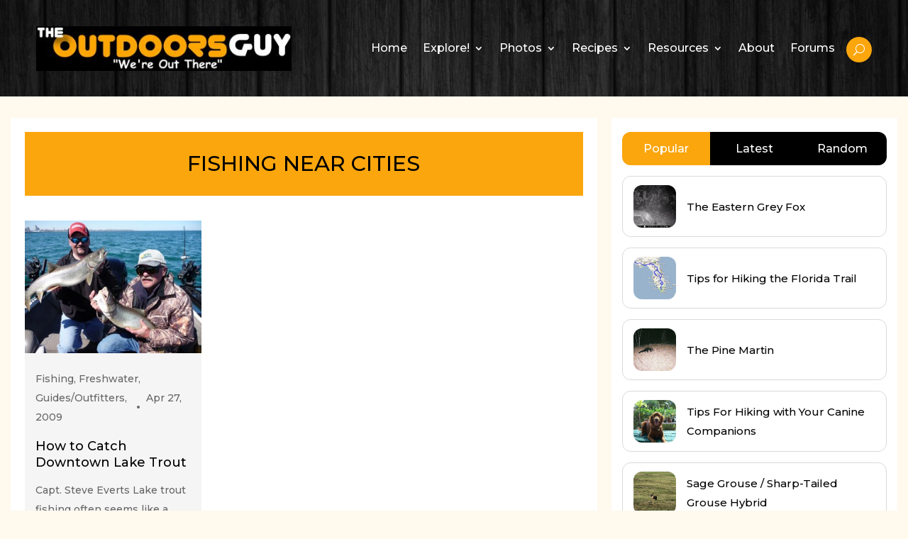

--- FILE ---
content_type: text/html; charset=UTF-8
request_url: http://theoutdoorsguy.com/tag/fishing-near-cities/
body_size: 15417
content:
<!DOCTYPE html>
<html dir="ltr" lang="en" prefix="og: https://ogp.me/ns#">
<head>
	<meta charset="UTF-8" />
<meta http-equiv="X-UA-Compatible" content="IE=edge">
	<link rel="pingback" href="http://theoutdoorsguy.com/xmlrpc.php" />

	<script type="text/javascript">
		document.documentElement.className = 'js';
	</script>
	
	<title>Fishing near cities | The Outdoors Guy</title>

		<!-- All in One SEO 4.9.3 - aioseo.com -->
	<meta name="robots" content="max-image-preview:large" />
	<link rel="canonical" href="https://theoutdoorsguy.com/tag/fishing-near-cities/" />
	<meta name="generator" content="All in One SEO (AIOSEO) 4.9.3" />
		<script type="application/ld+json" class="aioseo-schema">
			{"@context":"https:\/\/schema.org","@graph":[{"@type":"BreadcrumbList","@id":"https:\/\/theoutdoorsguy.com\/tag\/fishing-near-cities\/#breadcrumblist","itemListElement":[{"@type":"ListItem","@id":"https:\/\/theoutdoorsguy.com#listItem","position":1,"name":"Home","item":"https:\/\/theoutdoorsguy.com","nextItem":{"@type":"ListItem","@id":"https:\/\/theoutdoorsguy.com\/tag\/fishing-near-cities\/#listItem","name":"Fishing near cities"}},{"@type":"ListItem","@id":"https:\/\/theoutdoorsguy.com\/tag\/fishing-near-cities\/#listItem","position":2,"name":"Fishing near cities","previousItem":{"@type":"ListItem","@id":"https:\/\/theoutdoorsguy.com#listItem","name":"Home"}}]},{"@type":"CollectionPage","@id":"https:\/\/theoutdoorsguy.com\/tag\/fishing-near-cities\/#collectionpage","url":"https:\/\/theoutdoorsguy.com\/tag\/fishing-near-cities\/","name":"Fishing near cities | The Outdoors Guy","inLanguage":"en","isPartOf":{"@id":"https:\/\/theoutdoorsguy.com\/#website"},"breadcrumb":{"@id":"https:\/\/theoutdoorsguy.com\/tag\/fishing-near-cities\/#breadcrumblist"}},{"@type":"Organization","@id":"https:\/\/theoutdoorsguy.com\/#organization","name":"The Outdoors Guy","description":"\"We're Out There\"","url":"https:\/\/theoutdoorsguy.com\/"},{"@type":"WebSite","@id":"https:\/\/theoutdoorsguy.com\/#website","url":"https:\/\/theoutdoorsguy.com\/","name":"The Outdoors Guy","description":"\"We're Out There\"","inLanguage":"en","publisher":{"@id":"https:\/\/theoutdoorsguy.com\/#organization"}}]}
		</script>
		<!-- All in One SEO -->

<link rel='dns-prefetch' href='//use.fontawesome.com' />
<link rel="alternate" type="application/rss+xml" title="The Outdoors Guy &raquo; Feed" href="https://theoutdoorsguy.com/feed/" />
<link rel="alternate" type="application/rss+xml" title="The Outdoors Guy &raquo; Comments Feed" href="https://theoutdoorsguy.com/comments/feed/" />
<link rel="alternate" type="application/rss+xml" title="The Outdoors Guy &raquo; Fishing near cities Tag Feed" href="https://theoutdoorsguy.com/tag/fishing-near-cities/feed/" />
<meta content="Divi Child v.1.0.0" name="generator"/><style id='wp-img-auto-sizes-contain-inline-css' type='text/css'>
img:is([sizes=auto i],[sizes^="auto," i]){contain-intrinsic-size:3000px 1500px}
/*# sourceURL=wp-img-auto-sizes-contain-inline-css */
</style>
<link rel='stylesheet' id='my-custom-style-css' href='http://theoutdoorsguy.com/wp-content/themes/Divi-child/css/custom-style.css?ver=1.0.0' type='text/css' media='all' />
<style id='wp-emoji-styles-inline-css' type='text/css'>

	img.wp-smiley, img.emoji {
		display: inline !important;
		border: none !important;
		box-shadow: none !important;
		height: 1em !important;
		width: 1em !important;
		margin: 0 0.07em !important;
		vertical-align: -0.1em !important;
		background: none !important;
		padding: 0 !important;
	}
/*# sourceURL=wp-emoji-styles-inline-css */
</style>
<link rel='stylesheet' id='wp-block-library-css' href='http://theoutdoorsguy.com/wp-includes/css/dist/block-library/style.min.css?ver=6.9' type='text/css' media='all' />
<style id='global-styles-inline-css' type='text/css'>
:root{--wp--preset--aspect-ratio--square: 1;--wp--preset--aspect-ratio--4-3: 4/3;--wp--preset--aspect-ratio--3-4: 3/4;--wp--preset--aspect-ratio--3-2: 3/2;--wp--preset--aspect-ratio--2-3: 2/3;--wp--preset--aspect-ratio--16-9: 16/9;--wp--preset--aspect-ratio--9-16: 9/16;--wp--preset--color--black: #000000;--wp--preset--color--cyan-bluish-gray: #abb8c3;--wp--preset--color--white: #ffffff;--wp--preset--color--pale-pink: #f78da7;--wp--preset--color--vivid-red: #cf2e2e;--wp--preset--color--luminous-vivid-orange: #ff6900;--wp--preset--color--luminous-vivid-amber: #fcb900;--wp--preset--color--light-green-cyan: #7bdcb5;--wp--preset--color--vivid-green-cyan: #00d084;--wp--preset--color--pale-cyan-blue: #8ed1fc;--wp--preset--color--vivid-cyan-blue: #0693e3;--wp--preset--color--vivid-purple: #9b51e0;--wp--preset--gradient--vivid-cyan-blue-to-vivid-purple: linear-gradient(135deg,rgb(6,147,227) 0%,rgb(155,81,224) 100%);--wp--preset--gradient--light-green-cyan-to-vivid-green-cyan: linear-gradient(135deg,rgb(122,220,180) 0%,rgb(0,208,130) 100%);--wp--preset--gradient--luminous-vivid-amber-to-luminous-vivid-orange: linear-gradient(135deg,rgb(252,185,0) 0%,rgb(255,105,0) 100%);--wp--preset--gradient--luminous-vivid-orange-to-vivid-red: linear-gradient(135deg,rgb(255,105,0) 0%,rgb(207,46,46) 100%);--wp--preset--gradient--very-light-gray-to-cyan-bluish-gray: linear-gradient(135deg,rgb(238,238,238) 0%,rgb(169,184,195) 100%);--wp--preset--gradient--cool-to-warm-spectrum: linear-gradient(135deg,rgb(74,234,220) 0%,rgb(151,120,209) 20%,rgb(207,42,186) 40%,rgb(238,44,130) 60%,rgb(251,105,98) 80%,rgb(254,248,76) 100%);--wp--preset--gradient--blush-light-purple: linear-gradient(135deg,rgb(255,206,236) 0%,rgb(152,150,240) 100%);--wp--preset--gradient--blush-bordeaux: linear-gradient(135deg,rgb(254,205,165) 0%,rgb(254,45,45) 50%,rgb(107,0,62) 100%);--wp--preset--gradient--luminous-dusk: linear-gradient(135deg,rgb(255,203,112) 0%,rgb(199,81,192) 50%,rgb(65,88,208) 100%);--wp--preset--gradient--pale-ocean: linear-gradient(135deg,rgb(255,245,203) 0%,rgb(182,227,212) 50%,rgb(51,167,181) 100%);--wp--preset--gradient--electric-grass: linear-gradient(135deg,rgb(202,248,128) 0%,rgb(113,206,126) 100%);--wp--preset--gradient--midnight: linear-gradient(135deg,rgb(2,3,129) 0%,rgb(40,116,252) 100%);--wp--preset--font-size--small: 13px;--wp--preset--font-size--medium: 20px;--wp--preset--font-size--large: 36px;--wp--preset--font-size--x-large: 42px;--wp--preset--spacing--20: 0.44rem;--wp--preset--spacing--30: 0.67rem;--wp--preset--spacing--40: 1rem;--wp--preset--spacing--50: 1.5rem;--wp--preset--spacing--60: 2.25rem;--wp--preset--spacing--70: 3.38rem;--wp--preset--spacing--80: 5.06rem;--wp--preset--shadow--natural: 6px 6px 9px rgba(0, 0, 0, 0.2);--wp--preset--shadow--deep: 12px 12px 50px rgba(0, 0, 0, 0.4);--wp--preset--shadow--sharp: 6px 6px 0px rgba(0, 0, 0, 0.2);--wp--preset--shadow--outlined: 6px 6px 0px -3px rgb(255, 255, 255), 6px 6px rgb(0, 0, 0);--wp--preset--shadow--crisp: 6px 6px 0px rgb(0, 0, 0);}:root { --wp--style--global--content-size: 823px;--wp--style--global--wide-size: 1080px; }:where(body) { margin: 0; }.wp-site-blocks > .alignleft { float: left; margin-right: 2em; }.wp-site-blocks > .alignright { float: right; margin-left: 2em; }.wp-site-blocks > .aligncenter { justify-content: center; margin-left: auto; margin-right: auto; }:where(.is-layout-flex){gap: 0.5em;}:where(.is-layout-grid){gap: 0.5em;}.is-layout-flow > .alignleft{float: left;margin-inline-start: 0;margin-inline-end: 2em;}.is-layout-flow > .alignright{float: right;margin-inline-start: 2em;margin-inline-end: 0;}.is-layout-flow > .aligncenter{margin-left: auto !important;margin-right: auto !important;}.is-layout-constrained > .alignleft{float: left;margin-inline-start: 0;margin-inline-end: 2em;}.is-layout-constrained > .alignright{float: right;margin-inline-start: 2em;margin-inline-end: 0;}.is-layout-constrained > .aligncenter{margin-left: auto !important;margin-right: auto !important;}.is-layout-constrained > :where(:not(.alignleft):not(.alignright):not(.alignfull)){max-width: var(--wp--style--global--content-size);margin-left: auto !important;margin-right: auto !important;}.is-layout-constrained > .alignwide{max-width: var(--wp--style--global--wide-size);}body .is-layout-flex{display: flex;}.is-layout-flex{flex-wrap: wrap;align-items: center;}.is-layout-flex > :is(*, div){margin: 0;}body .is-layout-grid{display: grid;}.is-layout-grid > :is(*, div){margin: 0;}body{padding-top: 0px;padding-right: 0px;padding-bottom: 0px;padding-left: 0px;}a:where(:not(.wp-element-button)){text-decoration: underline;}:root :where(.wp-element-button, .wp-block-button__link){background-color: #32373c;border-width: 0;color: #fff;font-family: inherit;font-size: inherit;font-style: inherit;font-weight: inherit;letter-spacing: inherit;line-height: inherit;padding-top: calc(0.667em + 2px);padding-right: calc(1.333em + 2px);padding-bottom: calc(0.667em + 2px);padding-left: calc(1.333em + 2px);text-decoration: none;text-transform: inherit;}.has-black-color{color: var(--wp--preset--color--black) !important;}.has-cyan-bluish-gray-color{color: var(--wp--preset--color--cyan-bluish-gray) !important;}.has-white-color{color: var(--wp--preset--color--white) !important;}.has-pale-pink-color{color: var(--wp--preset--color--pale-pink) !important;}.has-vivid-red-color{color: var(--wp--preset--color--vivid-red) !important;}.has-luminous-vivid-orange-color{color: var(--wp--preset--color--luminous-vivid-orange) !important;}.has-luminous-vivid-amber-color{color: var(--wp--preset--color--luminous-vivid-amber) !important;}.has-light-green-cyan-color{color: var(--wp--preset--color--light-green-cyan) !important;}.has-vivid-green-cyan-color{color: var(--wp--preset--color--vivid-green-cyan) !important;}.has-pale-cyan-blue-color{color: var(--wp--preset--color--pale-cyan-blue) !important;}.has-vivid-cyan-blue-color{color: var(--wp--preset--color--vivid-cyan-blue) !important;}.has-vivid-purple-color{color: var(--wp--preset--color--vivid-purple) !important;}.has-black-background-color{background-color: var(--wp--preset--color--black) !important;}.has-cyan-bluish-gray-background-color{background-color: var(--wp--preset--color--cyan-bluish-gray) !important;}.has-white-background-color{background-color: var(--wp--preset--color--white) !important;}.has-pale-pink-background-color{background-color: var(--wp--preset--color--pale-pink) !important;}.has-vivid-red-background-color{background-color: var(--wp--preset--color--vivid-red) !important;}.has-luminous-vivid-orange-background-color{background-color: var(--wp--preset--color--luminous-vivid-orange) !important;}.has-luminous-vivid-amber-background-color{background-color: var(--wp--preset--color--luminous-vivid-amber) !important;}.has-light-green-cyan-background-color{background-color: var(--wp--preset--color--light-green-cyan) !important;}.has-vivid-green-cyan-background-color{background-color: var(--wp--preset--color--vivid-green-cyan) !important;}.has-pale-cyan-blue-background-color{background-color: var(--wp--preset--color--pale-cyan-blue) !important;}.has-vivid-cyan-blue-background-color{background-color: var(--wp--preset--color--vivid-cyan-blue) !important;}.has-vivid-purple-background-color{background-color: var(--wp--preset--color--vivid-purple) !important;}.has-black-border-color{border-color: var(--wp--preset--color--black) !important;}.has-cyan-bluish-gray-border-color{border-color: var(--wp--preset--color--cyan-bluish-gray) !important;}.has-white-border-color{border-color: var(--wp--preset--color--white) !important;}.has-pale-pink-border-color{border-color: var(--wp--preset--color--pale-pink) !important;}.has-vivid-red-border-color{border-color: var(--wp--preset--color--vivid-red) !important;}.has-luminous-vivid-orange-border-color{border-color: var(--wp--preset--color--luminous-vivid-orange) !important;}.has-luminous-vivid-amber-border-color{border-color: var(--wp--preset--color--luminous-vivid-amber) !important;}.has-light-green-cyan-border-color{border-color: var(--wp--preset--color--light-green-cyan) !important;}.has-vivid-green-cyan-border-color{border-color: var(--wp--preset--color--vivid-green-cyan) !important;}.has-pale-cyan-blue-border-color{border-color: var(--wp--preset--color--pale-cyan-blue) !important;}.has-vivid-cyan-blue-border-color{border-color: var(--wp--preset--color--vivid-cyan-blue) !important;}.has-vivid-purple-border-color{border-color: var(--wp--preset--color--vivid-purple) !important;}.has-vivid-cyan-blue-to-vivid-purple-gradient-background{background: var(--wp--preset--gradient--vivid-cyan-blue-to-vivid-purple) !important;}.has-light-green-cyan-to-vivid-green-cyan-gradient-background{background: var(--wp--preset--gradient--light-green-cyan-to-vivid-green-cyan) !important;}.has-luminous-vivid-amber-to-luminous-vivid-orange-gradient-background{background: var(--wp--preset--gradient--luminous-vivid-amber-to-luminous-vivid-orange) !important;}.has-luminous-vivid-orange-to-vivid-red-gradient-background{background: var(--wp--preset--gradient--luminous-vivid-orange-to-vivid-red) !important;}.has-very-light-gray-to-cyan-bluish-gray-gradient-background{background: var(--wp--preset--gradient--very-light-gray-to-cyan-bluish-gray) !important;}.has-cool-to-warm-spectrum-gradient-background{background: var(--wp--preset--gradient--cool-to-warm-spectrum) !important;}.has-blush-light-purple-gradient-background{background: var(--wp--preset--gradient--blush-light-purple) !important;}.has-blush-bordeaux-gradient-background{background: var(--wp--preset--gradient--blush-bordeaux) !important;}.has-luminous-dusk-gradient-background{background: var(--wp--preset--gradient--luminous-dusk) !important;}.has-pale-ocean-gradient-background{background: var(--wp--preset--gradient--pale-ocean) !important;}.has-electric-grass-gradient-background{background: var(--wp--preset--gradient--electric-grass) !important;}.has-midnight-gradient-background{background: var(--wp--preset--gradient--midnight) !important;}.has-small-font-size{font-size: var(--wp--preset--font-size--small) !important;}.has-medium-font-size{font-size: var(--wp--preset--font-size--medium) !important;}.has-large-font-size{font-size: var(--wp--preset--font-size--large) !important;}.has-x-large-font-size{font-size: var(--wp--preset--font-size--x-large) !important;}
/*# sourceURL=global-styles-inline-css */
</style>

<style id='font-awesome-svg-styles-default-inline-css' type='text/css'>
.svg-inline--fa {
  display: inline-block;
  height: 1em;
  overflow: visible;
  vertical-align: -.125em;
}
/*# sourceURL=font-awesome-svg-styles-default-inline-css */
</style>
<link rel='stylesheet' id='font-awesome-svg-styles-css' href='https://theoutdoorsguy.com/wp-content/uploads/font-awesome/v6.6.0/css/svg-with-js.css' type='text/css' media='all' />
<style id='font-awesome-svg-styles-inline-css' type='text/css'>
   .wp-block-font-awesome-icon svg::before,
   .wp-rich-text-font-awesome-icon svg::before {content: unset;}
/*# sourceURL=font-awesome-svg-styles-inline-css */
</style>
<link rel='stylesheet' id='bbp-default-css' href='http://theoutdoorsguy.com/wp-content/plugins/bbpress/templates/default/css/bbpress.min.css?ver=2.7.0-alpha-2' type='text/css' media='all' />
<link rel='stylesheet' id='contact-form-7-css' href='http://theoutdoorsguy.com/wp-content/plugins/contact-form-7/includes/css/styles.css?ver=6.1.4' type='text/css' media='all' />
<link rel='stylesheet' id='font-awesome-official-css' href='https://use.fontawesome.com/releases/v6.6.0/css/all.css' type='text/css' media='all' integrity="sha384-h/hnnw1Bi4nbpD6kE7nYfCXzovi622sY5WBxww8ARKwpdLj5kUWjRuyiXaD1U2JT" crossorigin="anonymous" />
<link rel='stylesheet' id='divi-style-parent-css' href='http://theoutdoorsguy.com/wp-content/themes/Divi/style-static.min.css?ver=4.23.0' type='text/css' media='all' />
<link rel='stylesheet' id='divi-style-css' href='http://theoutdoorsguy.com/wp-content/themes/Divi-child/style.css?ver=4.23.0' type='text/css' media='all' />
<link rel='stylesheet' id='font-awesome-official-v4shim-css' href='https://use.fontawesome.com/releases/v6.6.0/css/v4-shims.css' type='text/css' media='all' integrity="sha384-Heamg4F/EELwbmnBJapxaWTkcdX/DCrJpYgSshI5BkI7xghn3RvDcpG+1xUJt/7K" crossorigin="anonymous" />
<script type="text/javascript" src="http://theoutdoorsguy.com/wp-includes/js/jquery/jquery.min.js?ver=3.7.1" id="jquery-core-js"></script>
<script type="text/javascript" src="http://theoutdoorsguy.com/wp-includes/js/jquery/jquery-migrate.min.js?ver=3.4.1" id="jquery-migrate-js"></script>
<link rel="https://api.w.org/" href="https://theoutdoorsguy.com/wp-json/" /><link rel="alternate" title="JSON" type="application/json" href="https://theoutdoorsguy.com/wp-json/wp/v2/tags/127" /><link rel="EditURI" type="application/rsd+xml" title="RSD" href="https://theoutdoorsguy.com/xmlrpc.php?rsd" />
<meta name="generator" content="WordPress 6.9" />

<link rel='stylesheet' id='73911-css' href='//theoutdoorsguy.com/wp-content/uploads/custom-css-js/73911.css?v=9334' type="text/css" media='all' />
<meta name="viewport" content="width=device-width, initial-scale=1.0, maximum-scale=1.0, user-scalable=0" /><style type="text/css" id="custom-background-css">
body.custom-background { background-color: #fff9ee; }
</style>
	<link rel="icon" href="https://theoutdoorsguy.com/wp-content/uploads/2021/06/cropped-OutdoorsGuy_CENTERED1-32x32.jpg" sizes="32x32" />
<link rel="icon" href="https://theoutdoorsguy.com/wp-content/uploads/2021/06/cropped-OutdoorsGuy_CENTERED1-192x192.jpg" sizes="192x192" />
<link rel="apple-touch-icon" href="https://theoutdoorsguy.com/wp-content/uploads/2021/06/cropped-OutdoorsGuy_CENTERED1-180x180.jpg" />
<meta name="msapplication-TileImage" content="https://theoutdoorsguy.com/wp-content/uploads/2021/06/cropped-OutdoorsGuy_CENTERED1-270x270.jpg" />
<style id="et-divi-customizer-global-cached-inline-styles">body,.et_pb_column_1_2 .et_quote_content blockquote cite,.et_pb_column_1_2 .et_link_content a.et_link_main_url,.et_pb_column_1_3 .et_quote_content blockquote cite,.et_pb_column_3_8 .et_quote_content blockquote cite,.et_pb_column_1_4 .et_quote_content blockquote cite,.et_pb_blog_grid .et_quote_content blockquote cite,.et_pb_column_1_3 .et_link_content a.et_link_main_url,.et_pb_column_3_8 .et_link_content a.et_link_main_url,.et_pb_column_1_4 .et_link_content a.et_link_main_url,.et_pb_blog_grid .et_link_content a.et_link_main_url,body .et_pb_bg_layout_light .et_pb_post p,body .et_pb_bg_layout_dark .et_pb_post p{font-size:16px}.et_pb_slide_content,.et_pb_best_value{font-size:18px}body{color:#000000}#et_search_icon:hover,.mobile_menu_bar:before,.mobile_menu_bar:after,.et_toggle_slide_menu:after,.et-social-icon a:hover,.et_pb_sum,.et_pb_pricing li a,.et_pb_pricing_table_button,.et_overlay:before,.entry-summary p.price ins,.et_pb_member_social_links a:hover,.et_pb_widget li a:hover,.et_pb_filterable_portfolio .et_pb_portfolio_filters li a.active,.et_pb_filterable_portfolio .et_pb_portofolio_pagination ul li a.active,.et_pb_gallery .et_pb_gallery_pagination ul li a.active,.wp-pagenavi span.current,.wp-pagenavi a:hover,.nav-single a,.tagged_as a,.posted_in a{color:#008aff}.et_pb_contact_submit,.et_password_protected_form .et_submit_button,.et_pb_bg_layout_light .et_pb_newsletter_button,.comment-reply-link,.form-submit .et_pb_button,.et_pb_bg_layout_light .et_pb_promo_button,.et_pb_bg_layout_light .et_pb_more_button,.et_pb_contact p input[type="checkbox"]:checked+label i:before,.et_pb_bg_layout_light.et_pb_module.et_pb_button{color:#008aff}.footer-widget h4{color:#008aff}.et-search-form,.nav li ul,.et_mobile_menu,.footer-widget li:before,.et_pb_pricing li:before,blockquote{border-color:#008aff}.et_pb_counter_amount,.et_pb_featured_table .et_pb_pricing_heading,.et_quote_content,.et_link_content,.et_audio_content,.et_pb_post_slider.et_pb_bg_layout_dark,.et_slide_in_menu_container,.et_pb_contact p input[type="radio"]:checked+label i:before{background-color:#008aff}.container,.et_pb_row,.et_pb_slider .et_pb_container,.et_pb_fullwidth_section .et_pb_title_container,.et_pb_fullwidth_section .et_pb_title_featured_container,.et_pb_fullwidth_header:not(.et_pb_fullscreen) .et_pb_fullwidth_header_container{max-width:1550px}.et_boxed_layout #page-container,.et_boxed_layout.et_non_fixed_nav.et_transparent_nav #page-container #top-header,.et_boxed_layout.et_non_fixed_nav.et_transparent_nav #page-container #main-header,.et_fixed_nav.et_boxed_layout #page-container #top-header,.et_fixed_nav.et_boxed_layout #page-container #main-header,.et_boxed_layout #page-container .container,.et_boxed_layout #page-container .et_pb_row{max-width:1710px}a{color:#008aff}.et_secondary_nav_enabled #page-container #top-header{background-color:#008aff!important}#et-secondary-nav li ul{background-color:#008aff}#main-footer .footer-widget h4,#main-footer .widget_block h1,#main-footer .widget_block h2,#main-footer .widget_block h3,#main-footer .widget_block h4,#main-footer .widget_block h5,#main-footer .widget_block h6{color:#008aff}.footer-widget li:before{border-color:#008aff}#footer-widgets .footer-widget li:before{top:10.6px}@media only screen and (min-width:981px){.et_fixed_nav #page-container .et-fixed-header#top-header{background-color:#008aff!important}.et_fixed_nav #page-container .et-fixed-header#top-header #et-secondary-nav li ul{background-color:#008aff}}@media only screen and (min-width:1937px){.et_pb_row{padding:38px 0}.et_pb_section{padding:77px 0}.single.et_pb_pagebuilder_layout.et_full_width_page .et_post_meta_wrapper{padding-top:116px}.et_pb_fullwidth_section{padding:0}}	h1,h2,h3,h4,h5,h6{font-family:'Montserrat',Helvetica,Arial,Lucida,sans-serif}body,input,textarea,select{font-family:'Montserrat',Helvetica,Arial,Lucida,sans-serif}</style><link rel='stylesheet' id='et-builder-googlefonts-css' href='https://fonts.googleapis.com/css?family=Montserrat:100,200,300,regular,500,600,700,800,900,100italic,200italic,300italic,italic,500italic,600italic,700italic,800italic,900italic&#038;subset=latin,latin-ext&#038;display=swap' type='text/css' media='all' />
</head>
<body class="archive tag tag-fishing-near-cities tag-127 custom-background wp-theme-Divi wp-child-theme-Divi-child et-tb-has-template et-tb-has-header et-tb-has-footer et_pb_button_helper_class et_cover_background et_pb_gutter osx et_pb_gutters3 et_right_sidebar et_divi_theme et-db">
	<div id="page-container">
<div id="et-boc" class="et-boc">
			
		<header class="et-l et-l--header">
			<div class="et_builder_inner_content et_pb_gutters3">
		<div class="et_pb_section et_pb_section_0_tb_header search-form__wrap et_pb_with_background et_section_regular" >
				
				
				
				
				
				
				<div class="et_pb_row et_pb_row_0_tb_header searh-form__row">
				<div class="et_pb_column et_pb_column_4_4 et_pb_column_0_tb_header searh-form__col  et_pb_css_mix_blend_mode_passthrough et-last-child">
				
				
				
				
				<div id="CloseSearch" class="et_pb_module et_pb_icon et_pb_icon_0_tb_header close-search">
				<span class="et_pb_icon_wrap "><span class="et-pb-icon">Q</span></span>
			</div><div class="et_pb_module et_pb_search et_pb_search_0_tb_header  et_pb_text_align_left et_pb_bg_layout_light">
				
				
				
				
				<form role="search" method="get" class="et_pb_searchform" action="https://theoutdoorsguy.com/">
					<div>
						<label class="screen-reader-text" for="s">Search for:</label>
						<input type="text" name="s" placeholder="" class="et_pb_s" />
						<input type="hidden" name="et_pb_searchform_submit" value="et_search_proccess" />
						
						<input type="hidden" name="et_pb_include_posts" value="yes" />
						<input type="hidden" name="et_pb_include_pages" value="yes" />
						<input type="submit" value="Search" class="et_pb_searchsubmit">
					</div>
				</form>
			</div>
			</div>
				
				
				
				
			</div>
				
				
			</div><div class="et_pb_section et_pb_section_1_tb_header site-header et_pb_with_background et_section_regular et_pb_section--with-menu" >
				
				
				
				
				
				
				<div class="et_pb_row et_pb_row_1_tb_header site-header__row et_pb_row--with-menu">
				<div class="et_pb_column et_pb_column_4_4 et_pb_column_1_tb_header site-menu__col  et_pb_css_mix_blend_mode_passthrough et-last-child et_pb_column--with-menu">
				
				
				
				
				<div class="et_pb_module et_pb_menu et_pb_menu_0_tb_header site-menu et_pb_bg_layout_light  et_pb_text_align_right et_dropdown_animation_fade et_pb_menu--with-logo et_pb_menu--style-left_aligned">
					
					
					
					
					<div class="et_pb_menu_inner_container clearfix">
						<div class="et_pb_menu__logo-wrap">
			  <div class="et_pb_menu__logo">
				<a href="https://theoutdoorsguy.com/" ><img decoding="async" width="400" height="70" src="https://theoutdoorsguy.com/wp-content/uploads/2024/08/logo.jpg" alt="The Uutdoors Guy" srcset="https://theoutdoorsguy.com/wp-content/uploads/2024/08/logo.jpg 400w, https://theoutdoorsguy.com/wp-content/uploads/2024/08/logo-300x53.jpg 300w" sizes="(max-width: 400px) 100vw, 400px" class="wp-image-73943" /></a>
			  </div>
			</div>
						<div class="et_pb_menu__wrap">
							<div class="et_pb_menu__menu">
								<nav class="et-menu-nav"><ul id="menu-menu-1" class="et-menu nav"><li class="et_pb_menu_page_id-home menu-item menu-item-type-post_type menu-item-object-page menu-item-home menu-item-74270"><a href="https://theoutdoorsguy.com/">Home</a></li>
<li class="et_pb_menu_page_id-803 menu-item menu-item-type-taxonomy menu-item-object-category menu-item-has-children menu-item-2972"><a href="https://theoutdoorsguy.com/category/explore/">Explore!</a>
<ul class="sub-menu">
	<li class="et_pb_menu_page_id-389 menu-item menu-item-type-taxonomy menu-item-object-category menu-item-2974"><a href="https://theoutdoorsguy.com/category/explore/featured-content/">Featured Content</a></li>
	<li class="et_pb_menu_page_id-3 menu-item menu-item-type-taxonomy menu-item-object-category menu-item-has-children menu-item-2975"><a href="https://theoutdoorsguy.com/category/explore/fishing/">Fishing</a>
	<ul class="sub-menu">
		<li class="et_pb_menu_page_id-810 menu-item menu-item-type-taxonomy menu-item-object-category menu-item-2976"><a href="https://theoutdoorsguy.com/category/explore/fishing/freshwater/">Freshwater</a></li>
		<li class="et_pb_menu_page_id-809 menu-item menu-item-type-taxonomy menu-item-object-category menu-item-2977"><a href="https://theoutdoorsguy.com/category/explore/fishing/saltwater/">Saltwater</a></li>
	</ul>
</li>
	<li class="et_pb_menu_page_id-1 menu-item menu-item-type-taxonomy menu-item-object-category menu-item-2979"><a href="https://theoutdoorsguy.com/category/explore/hunting/">Hunting</a></li>
	<li class="et_pb_menu_page_id-4 menu-item menu-item-type-taxonomy menu-item-object-category menu-item-2978"><a href="https://theoutdoorsguy.com/category/explore/hiking/">Hiking</a></li>
	<li class="et_pb_menu_page_id-808 menu-item menu-item-type-taxonomy menu-item-object-category menu-item-2973"><a href="https://theoutdoorsguy.com/category/explore/camping/">Camping</a></li>
	<li class="et_pb_menu_page_id-5 menu-item menu-item-type-taxonomy menu-item-object-category menu-item-has-children menu-item-2981"><a href="https://theoutdoorsguy.com/category/conservation/">Conservation</a>
	<ul class="sub-menu">
		<li class="et_pb_menu_page_id-9 menu-item menu-item-type-post_type menu-item-object-page menu-item-2988"><a href="https://theoutdoorsguy.com/conservation/">Conservation</a></li>
		<li class="et_pb_menu_page_id-814 menu-item menu-item-type-taxonomy menu-item-object-category menu-item-2982"><a href="https://theoutdoorsguy.com/category/conservation/environment/">Environment</a></li>
		<li class="et_pb_menu_page_id-811 menu-item menu-item-type-taxonomy menu-item-object-category menu-item-2983"><a href="https://theoutdoorsguy.com/category/conservation/fishwildlife/">Fish &amp; Wildlife</a></li>
		<li class="et_pb_menu_page_id-812 menu-item menu-item-type-taxonomy menu-item-object-category menu-item-2984"><a href="https://theoutdoorsguy.com/category/conservation/landmanagement/">Land Management</a></li>
		<li class="et_pb_menu_page_id-813 menu-item menu-item-type-taxonomy menu-item-object-category menu-item-2985"><a href="https://theoutdoorsguy.com/category/conservation/ourwater/">Our Water</a></li>
	</ul>
</li>
	<li class="et_pb_menu_page_id-96 menu-item menu-item-type-taxonomy menu-item-object-category menu-item-2965"><a href="https://theoutdoorsguy.com/category/resources/equipmentreviews/">Equipment/Reviews</a></li>
	<li class="et_pb_menu_page_id-394 menu-item menu-item-type-taxonomy menu-item-object-category menu-item-2980"><a href="https://theoutdoorsguy.com/category/explore/travel/">Travel</a></li>
</ul>
</li>
<li class="et_pb_menu_page_id-6 menu-item menu-item-type-taxonomy menu-item-object-category menu-item-has-children menu-item-2970"><a href="https://theoutdoorsguy.com/category/photos/">Photos</a>
<ul class="sub-menu">
	<li class="et_pb_menu_page_id-3001 menu-item menu-item-type-post_type menu-item-object-page menu-item-3003"><a href="https://theoutdoorsguy.com/photo-gallery/">Photo Gallery</a></li>
</ul>
</li>
<li class="et_pb_menu_page_id-8 menu-item menu-item-type-taxonomy menu-item-object-category menu-item-has-children menu-item-2967"><a href="https://theoutdoorsguy.com/category/recipes/">Recipes</a>
<ul class="sub-menu">
	<li class="et_pb_menu_page_id-69 menu-item menu-item-type-post_type menu-item-object-page menu-item-2987"><a href="https://theoutdoorsguy.com/recipes/">Recipes</a></li>
	<li class="et_pb_menu_page_id-806 menu-item menu-item-type-taxonomy menu-item-object-category menu-item-2968"><a href="https://theoutdoorsguy.com/category/recipes/fish-recipes/">Fish Recipes</a></li>
	<li class="et_pb_menu_page_id-804 menu-item menu-item-type-taxonomy menu-item-object-category menu-item-2969"><a href="https://theoutdoorsguy.com/category/recipes/wild-game/">Wild Game</a></li>
</ul>
</li>
<li class="et_pb_menu_page_id-7 menu-item menu-item-type-taxonomy menu-item-object-category menu-item-has-children menu-item-2964"><a href="https://theoutdoorsguy.com/category/resources/">Resources</a>
<ul class="sub-menu">
	<li class="et_pb_menu_page_id-2 menu-item menu-item-type-post_type menu-item-object-page menu-item-2963"><a href="https://theoutdoorsguy.com/about/">About</a></li>
	<li class="et_pb_menu_page_id-606 menu-item menu-item-type-post_type menu-item-object-page menu-item-2962"><a href="https://theoutdoorsguy.com/contact-us/">Contact Us</a></li>
	<li class="et_pb_menu_page_id-1661 menu-item menu-item-type-post_type menu-item-object-page menu-item-2961"><a href="https://theoutdoorsguy.com/media-2/">In the Media</a></li>
	<li class="et_pb_menu_page_id-816 menu-item menu-item-type-taxonomy menu-item-object-category menu-item-2966"><a href="https://theoutdoorsguy.com/category/resources/guidesandoutfitters/">Guides/Outfitters</a></li>
	<li class="et_pb_menu_page_id-1512 menu-item menu-item-type-post_type menu-item-object-page menu-item-2992"><a href="https://theoutdoorsguy.com/hunting-2/">Hunting</a></li>
	<li class="et_pb_menu_page_id-7 menu-item menu-item-type-post_type menu-item-object-page menu-item-2990"><a href="https://theoutdoorsguy.com/hiking/">Hiking</a></li>
	<li class="et_pb_menu_page_id-5 menu-item menu-item-type-post_type menu-item-object-page menu-item-2991"><a href="https://theoutdoorsguy.com/fishing/">Fishing</a></li>
</ul>
</li>
<li class="et_pb_menu_page_id-2 menu-item menu-item-type-post_type menu-item-object-page menu-item-73372"><a href="https://theoutdoorsguy.com/about/">About</a></li>
<li class="et_pb_menu_page_id-2908 menu-item menu-item-type-post_type menu-item-object-page menu-item-2986"><a href="https://theoutdoorsguy.com/forums/">Forums</a></li>
</ul></nav>
							</div>
							
							
							<div class="et_mobile_nav_menu">
				<div class="mobile_nav closed">
					<span class="mobile_menu_bar"></span>
				</div>
			</div>
						</div>
						
					</div>
				</div><div id="searhIcon" class="et_pb_module et_pb_icon et_pb_icon_1_tb_header search-icon">
				<span class="et_pb_icon_wrap "><span class="et-pb-icon">U</span></span>
			</div>
			</div>
				
				
				
				
			</div>
				
				
			</div>		</div>
	</header>
	<div id="et-main-area">
		<div class="container">
		<div class="ta-row">
			<div class="ta-col-8">
				<div class="blog-main">
					<div class="page-title__cus">
						<h1>Fishing near cities</h1>
					</div>
					<div class="blog-list">
						<div class="ta-row">
							                                    <div class="ta-col-4 blog-list__single-wrap">
                                        <div class="blog-list__single">
                                                                                            <a href="https://theoutdoorsguy.com/how-to-catch-downtown-lake-trout/" class="blog-list__media">
                                                    <img src="https://theoutdoorsguy.com/wp-content/uploads/2009/04/steveevertsdavecarlson-300x225.jpg" alt="How to Catch Downtown Lake Trout">
                                                </a>
                                            
                                            <div class="blog-list__content">
                                                <div class="blog-list__date-cat">
                                                                                                            <span class="single-list__cat">
                                                                                                                            <a href="https://theoutdoorsguy.com/category/explore/fishing/">Fishing</a>, 
                                                                                                                            <a href="https://theoutdoorsguy.com/category/explore/fishing/freshwater/">Freshwater</a>, 
                                                                                                                            <a href="https://theoutdoorsguy.com/category/resources/guidesandoutfitters/">Guides/Outfitters</a>, 
                                                                                                                    </span>
                                                                                                        <span class="blog-list__date">Apr 27, 2009</span>
                                                </div>
                                                <h3 class="blog-list__title"><a href="https://theoutdoorsguy.com/how-to-catch-downtown-lake-trout/">How to Catch Downtown Lake Trout</a></h3>
                                                <p> 



Capt. Steve Everts 

Lake trout fishing often seems like a contest to see who can go deeper and farther from shore, but as the old saying goes, "there's a time and a place for everything". ...</p>
                                                <div class="blog-list__read">
                                                    <a href="https://theoutdoorsguy.com/how-to-catch-downtown-lake-trout/">Continue reading ...</a>
                                                </div>
                                            </div>
                                        </div>
                                    </div>
                            							
						</div>
					</div>

                    <div class="pagination cuspagination">
                        <ul id="my-page"><li><a class="active" href="https://theoutdoorsguy.com/tag/fishing-near-cities/?mypage=1">1</a></li></ul>
                    </div>
				</div>
			</div>
			<div class="ta-col-4">
				


<div class="page-sidebar">
    <div class="recent-article__sidebar">
        <div class="sidebar-tabs">
            <ul id="cus-tabs">
                <li class="active" data-id="popular">Popular</li>
                <li data-id="latest">Latest</li>
                <li data-id="random">Random</li>
            </ul>
            <div class="sidebar-tabs__tabs">
                <div class="sidebar-tabs__content active" id="popular">
                                            <div class="recent-article__list">
                                                            <a href="https://theoutdoorsguy.com/what-the-heck-is-this/" class="recent-article__list-link">
                                    <div class="recent-article__list-media">
                                                                                    <img src="https://theoutdoorsguy.com/wp-content/uploads/2013/06/PICT0070xxx-300x225.jpg" alt="The Eastern Grey Fox">
                                                                            </div>
                                    <div class="recent-article__list-content">
                                        The Eastern Grey Fox                                    </div>
                                </a>
                                                            <a href="https://theoutdoorsguy.com/tips-for-hiking-the-florida-trail/" class="recent-article__list-link">
                                    <div class="recent-article__list-media">
                                                                                    <img src="https://theoutdoorsguy.com/wp-content/uploads/2011/10/Florida-Trail-600x358-300x179.jpg" alt="Tips for Hiking the Florida Trail">
                                                                            </div>
                                    <div class="recent-article__list-content">
                                        Tips for Hiking the Florida Trail                                    </div>
                                </a>
                                                            <a href="https://theoutdoorsguy.com/more-of-name-that-critter/" class="recent-article__list-link">
                                    <div class="recent-article__list-media">
                                                                                    <img src="https://theoutdoorsguy.com/wp-content/uploads/2014/01/critter16-1-300x203.jpg" alt="The Pine Martin">
                                                                            </div>
                                    <div class="recent-article__list-content">
                                        The Pine Martin                                    </div>
                                </a>
                                                            <a href="https://theoutdoorsguy.com/tips-for-hiking-with-your-canine-companions/" class="recent-article__list-link">
                                    <div class="recent-article__list-media">
                                                                                    <img src="https://theoutdoorsguy.com/wp-content/uploads/2011/01/dusty-300x225.jpg" alt="Tips For Hiking with Your Canine Companions">
                                                                            </div>
                                    <div class="recent-article__list-content">
                                        Tips For Hiking with Your Canine Companions                                    </div>
                                </a>
                                                            <a href="https://theoutdoorsguy.com/what-kind-of-bird-is-this/" class="recent-article__list-link">
                                    <div class="recent-article__list-media">
                                                                                    <img src="https://theoutdoorsguy.com/wp-content/uploads/2013/09/hybrid2-239x300.jpg" alt="Sage Grouse / Sharp-Tailed Grouse Hybrid">
                                                                            </div>
                                    <div class="recent-article__list-content">
                                        Sage Grouse / Sharp-Tailed Grouse Hybrid                                    </div>
                                </a>
                                                        
                        </div>
                                    </div>
                <div class="sidebar-tabs__content" id="latest">
                                            <div class="recent-article__list">
                                                            <a href="https://theoutdoorsguy.com/depasser-bruit-argent-casino-jeux-disponible-astate-betus-%c2%b7-europe-register-win/" class="recent-article__list-link">
                                    <div class="recent-article__list-media">
                                                                            </div>
                                    <div class="recent-article__list-content">
                                        Dépasser Bruit Argent Casino Jeux Disponible Astate BetUS · Europe Register & Win                                    </div>
                                </a>
                                                            <a href="https://theoutdoorsguy.com/unike-funksjoner-innenfor-norge-play-earn/" class="recent-article__list-link">
                                    <div class="recent-article__list-media">
                                                                            </div>
                                    <div class="recent-article__list-content">
                                        Unike Funksjoner -- innenfor Norge Play & Earn                                    </div>
                                </a>
                                                            <a href="https://theoutdoorsguy.com/zobrazenie-moderne-a-struktura-plynula-sk-deposit-play/" class="recent-article__list-link">
                                    <div class="recent-article__list-media">
                                                                            </div>
                                    <div class="recent-article__list-content">
                                        Zobrazenie Moderné A Štruktúra Plynulá – SK Deposit & Play                                    </div>
                                </a>
                                                            <a href="https://theoutdoorsguy.com/descoperi-i-cele-mai-mari-jackpoturi-de-cazino-la-cazinouri-digitale-portaluri-de-jocuri-de-noroc-teritoriul-rom-nesc-claim-free-spins/" class="recent-article__list-link">
                                    <div class="recent-article__list-media">
                                                                            </div>
                                    <div class="recent-article__list-content">
                                        Descoperiți Cele Mai Mari Jackpoturi De Cazino La Cazinouri Digitale Portaluri De Jocuri De Noroc · teritoriul românesc Claim Free Spins                                    </div>
                                </a>
                                                            <a href="https://theoutdoorsguy.com/de-top-ghiduri-pentru-pariori-la-rulet-online-uniunea-european-grab-your-bonus/" class="recent-article__list-link">
                                    <div class="recent-article__list-media">
                                                                            </div>
                                    <div class="recent-article__list-content">
                                        De Top Ghiduri Pentru Pariori La Ruletă Online – Uniunea Europeană Grab Your Bonus                                    </div>
                                </a>
                                                        
                        </div>
                                    </div>
                <div class="sidebar-tabs__content" id="random">
                                            <div class="recent-article__list">
                                                            <a href="https://theoutdoorsguy.com/spring-turkey-is-almost-here/" class="recent-article__list-link">
                                    <div class="recent-article__list-media">
                                                                                    <img src="https://theoutdoorsguy.com/wp-content/uploads/2009/01/davejr-235x300.jpg" alt="Spring Turkey is almost Here!">
                                                                            </div>
                                    <div class="recent-article__list-content">
                                        Spring Turkey is almost Here!                                    </div>
                                </a>
                                                            <a href="https://theoutdoorsguy.com/incredible-jamaican-swordfish-recipe/" class="recent-article__list-link">
                                    <div class="recent-article__list-media">
                                                                                    <img src="https://theoutdoorsguy.com/wp-content/uploads/2009/10/swordrecipe-222x300.jpg" alt="Incredible Jamaican Swordfish Recipe">
                                                                            </div>
                                    <div class="recent-article__list-content">
                                        Incredible Jamaican Swordfish Recipe                                    </div>
                                </a>
                                                            <a href="https://theoutdoorsguy.com/intro-for-single-moms-taking-their-kids-fishing/" class="recent-article__list-link">
                                    <div class="recent-article__list-media">
                                                                                    <img src="https://theoutdoorsguy.com/wp-content/uploads/2010/04/walker-with-bream_w300.jpg" alt="Intro For Single Moms Taking Their Kids Fishing">
                                                                            </div>
                                    <div class="recent-article__list-content">
                                        Intro For Single Moms Taking Their Kids Fishing                                    </div>
                                </a>
                                                            <a href="https://theoutdoorsguy.com/preserve-the-moment-with-the-gamesaver-big-game-vacuum-sealing-system/" class="recent-article__list-link">
                                    <div class="recent-article__list-media">
                                                                                    <img src="https://theoutdoorsguy.com/wp-content/uploads/2018/05/noah-and-HW-300x225.jpg" alt="Preserve The Moment With The GameSaver® Big Game™ Vacuum Sealing System">
                                                                            </div>
                                    <div class="recent-article__list-content">
                                        Preserve The Moment With The GameSaver® Big Game™ Vacuum Sealing System                                    </div>
                                </a>
                                                            <a href="https://theoutdoorsguy.com/ga-med-och-vinn-exklusiva-beloning-for-nya-spelare-sweden-try-it-now/" class="recent-article__list-link">
                                    <div class="recent-article__list-media">
                                                                            </div>
                                    <div class="recent-article__list-content">
                                        Gå Med Och Vinn Exklusiva Belöning För Nya Spelare • Sweden Try It Now                                    </div>
                                </a>
                                                        
                        </div>
                                    </div>
            </div>
        </div>
    </div>
    <div class="single-ad">
        
		<div class="page-sidebar">
			<script async src="//pagead2.googlesyndication.com/pagead/js/adsbygoogle.js"></script>
			<ins class="adsbygoogle"
				style="display:inline-block;width:300px;height:900px"
				data-ad-client="ca-pub-2774190028857378"
				data-ad-slot="4129867891"></ins>
			<script>
			(adsbygoogle = window.adsbygoogle || []).push({});
			</script>

		</div>

	    </div>
</div>

<script type="text/javascript">
/* <![CDATA[ */

	jQuery(document).ready(function($) {

        $("#cus-tabs > li").click(function(){
            var id=$(this).attr('data-id');
            $("#cus-tabs > li").removeClass('active');
            $(this).addClass('active');

            $(".sidebar-tabs__content").removeClass('active');
            $("#"+id).addClass('active');
        });
	});

/* ]]> */
</script>

			</div>
		</div>
	</div>
	
	<footer class="et-l et-l--footer">
			<div class="et_builder_inner_content et_pb_gutters3">
		<div class="et_pb_section et_pb_section_0_tb_footer site-footer et_pb_with_background et_section_regular et_pb_section--with-menu" >
				
				
				
				
				
				
				<div class="et_pb_row et_pb_row_0_tb_footer et_pb_row--with-menu">
				<div class="et_pb_column et_pb_column_1_3 et_pb_column_0_tb_footer footer-about__col  et_pb_css_mix_blend_mode_passthrough">
				
				
				
				
				<div class="et_pb_module et_pb_image et_pb_image_0_tb_footer footer-logo">
				
				
				
				
				<span class="et_pb_image_wrap "><img loading="lazy" decoding="async" width="400" height="70" src="https://theoutdoorsguy.com/wp-content/uploads/2024/08/logo.jpg" alt="The Uutdoors Guy" title="The Uutdoors Guy" srcset="https://theoutdoorsguy.com/wp-content/uploads/2024/08/logo.jpg 400w, https://theoutdoorsguy.com/wp-content/uploads/2024/08/logo-300x53.jpg 300w" sizes="auto, (max-width: 400px) 100vw, 400px" class="wp-image-73943" /></span>
			</div><div class="et_pb_module et_pb_blurb et_pb_blurb_0_tb_footer  et_pb_text_align_left  et_pb_blurb_position_top et_pb_bg_layout_light">
				
				
				
				
				<div class="et_pb_blurb_content">
					
					<div class="et_pb_blurb_container">
						<h2 class="et_pb_module_header"><span>Who is this guy?</span></h2>
						<div class="et_pb_blurb_description"><p>Noah Van Hochman&#8217;s unique, nonstandard perspectives on life, the universe and the outdoors are said to be due in part to the interesting cocktail of his massive intellect, boyish charm, fading good looks and of course, a colossal ego! With a philosophy and demeanor that seems to be more like equal parts of Doctor Evil and the Dalai Lama, rather than an Adventurer with an MBA, his alcohol-induced opinions will surely entertain and inform those who love their time under wild blue skies!</p>
<p>&nbsp;</p>
<p><a href="/about">Read More &#8230;</a></p></div>
					</div>
				</div>
			</div><ul class="et_pb_module et_pb_social_media_follow et_pb_social_media_follow_0_tb_footer clearfix  et_pb_bg_layout_light">
				
				
				
				
				<li
            class='et_pb_social_media_follow_network_0_tb_footer et_pb_social_icon et_pb_social_network_link  et-social-facebook'><a
              href='#'
              class='icon et_pb_with_border'
              title='Follow on Facebook'
               target="_blank"><span
                class='et_pb_social_media_follow_network_name'
                aria-hidden='true'
                >Follow</span></a></li><li
            class='et_pb_social_media_follow_network_1_tb_footer et_pb_social_icon et_pb_social_network_link  et-social-twitter'><a
              href='#'
              class='icon et_pb_with_border'
              title='Follow on X'
               target="_blank"><span
                class='et_pb_social_media_follow_network_name'
                aria-hidden='true'
                >Follow</span></a></li><li
            class='et_pb_social_media_follow_network_2_tb_footer et_pb_social_icon et_pb_social_network_link  et-social-instagram'><a
              href='#'
              class='icon et_pb_with_border'
              title='Follow on Instagram'
               target="_blank"><span
                class='et_pb_social_media_follow_network_name'
                aria-hidden='true'
                >Follow</span></a></li><li
            class='et_pb_social_media_follow_network_3_tb_footer et_pb_social_icon et_pb_social_network_link  et-social-linkedin'><a
              href='#'
              class='icon et_pb_with_border'
              title='Follow on LinkedIn'
               target="_blank"><span
                class='et_pb_social_media_follow_network_name'
                aria-hidden='true'
                >Follow</span></a></li><li
            class='et_pb_social_media_follow_network_4_tb_footer et_pb_social_icon et_pb_social_network_link  et-social-pinterest'><a
              href='#'
              class='icon et_pb_with_border'
              title='Follow on Pinterest'
               target="_blank"><span
                class='et_pb_social_media_follow_network_name'
                aria-hidden='true'
                >Follow</span></a></li><li
            class='et_pb_social_media_follow_network_5_tb_footer et_pb_social_icon et_pb_social_network_link  et-social-youtube'><a
              href='#'
              class='icon et_pb_with_border'
              title='Follow on Youtube'
               target="_blank"><span
                class='et_pb_social_media_follow_network_name'
                aria-hidden='true'
                >Follow</span></a></li><li
            class='et_pb_social_media_follow_network_6_tb_footer et_pb_social_icon et_pb_social_network_link  et-social-reddit et-pb-social-fa-icon'><a
              href='#'
              class='icon et_pb_with_border'
              title='Follow on Reddit'
               target="_blank"><span
                class='et_pb_social_media_follow_network_name'
                aria-hidden='true'
                >Follow</span></a></li>
			</ul>
			</div><div class="et_pb_column et_pb_column_1_3 et_pb_column_1_tb_footer footer-post__col  et_pb_css_mix_blend_mode_passthrough">
				
				
				
				
				<div class="et_pb_module et_pb_heading et_pb_heading_0_tb_footer footer-title et_pb_bg_layout_">
				
				
				
				
				<div class="et_pb_heading_container"><h2 class="et_pb_module_heading">Recent Posts</h2></div>
			</div><div class="et_pb_module et_pb_code et_pb_code_0_tb_footer">
				
				
				
				
				<div class="et_pb_code_inner"><div class="recent-post__footer"><div class="recent-post__footer-single"><div class="recent-post__footer-title">
						<a href="https://theoutdoorsguy.com/depasser-bruit-argent-casino-jeux-disponible-astate-betus-%c2%b7-europe-register-win/">Dépasser Bruit Argent Casino Jeux Disponible Astate BetUS · Europe Register & Win</a>
					</div>
				</div><div class="recent-post__footer-single"><div class="recent-post__footer-title">
						<a href="https://theoutdoorsguy.com/unike-funksjoner-innenfor-norge-play-earn/">Unike Funksjoner -- innenfor Norge Play & Earn</a>
					</div>
				</div><div class="recent-post__footer-single"><div class="recent-post__footer-title">
						<a href="https://theoutdoorsguy.com/zobrazenie-moderne-a-struktura-plynula-sk-deposit-play/">Zobrazenie Moderné A Štruktúra Plynulá – SK Deposit & Play</a>
					</div>
				</div></div></div>
			</div><div class="et_pb_module et_pb_heading et_pb_heading_1_tb_footer footer-title et_pb_bg_layout_">
				
				
				
				
				<div class="et_pb_heading_container"><h2 class="et_pb_module_heading">Pick a Category for more Great Info!</h2></div>
			</div><div class="et_pb_module et_pb_code et_pb_code_1_tb_footer">
				
				
				
				
				<div class="et_pb_code_inner">
			<div class="footer-Category">
					<select class="form-control" id="footer-cat">
						<option data-link="http://theoutdoorsguy.com">Select Category</option><option data-link="https://theoutdoorsguy.com/category/blog-2/">best</option><option data-link="https://theoutdoorsguy.com/category/blog/">cassinoBR</option><option data-link="https://theoutdoorsguy.com/category/conservation/">Conservation</option><option data-link="https://theoutdoorsguy.com/category/conservation/environment/" data-id="814">--Environment</option><option data-link="https://theoutdoorsguy.com/category/conservation/fishwildlife/" data-id="811">--Fish &amp; Wildlife</option><option data-link="https://theoutdoorsguy.com/category/conservation/landmanagement/" data-id="812">--Land Management</option><option data-link="https://theoutdoorsguy.com/category/conservation/ourwater/" data-id="813">--Our Water</option><option data-link="https://theoutdoorsguy.com/category/explore/">Explore!</option><option data-link="https://theoutdoorsguy.com/category/explore/camping/" data-id="808">--Camping</option><option data-link="https://theoutdoorsguy.com/category/explore/featured-content/" data-id="389">--Featured Content</option><option data-link="https://theoutdoorsguy.com/category/explore/fishing/" data-id="3">--Fishing</option><option data-link="https://theoutdoorsguy.com/category/explore/fishing/freshwater/" data-id="3">----Freshwater</option><option data-link="https://theoutdoorsguy.com/category/explore/fishing/saltwater/" data-id="3">----Saltwater</option><option data-link="https://theoutdoorsguy.com/category/explore/hiking/" data-id="4">--Hiking</option><option data-link="https://theoutdoorsguy.com/category/explore/hunting/" data-id="1">--Hunting</option><option data-link="https://theoutdoorsguy.com/category/explore/travel/" data-id="394">--Travel</option><option data-link="https://theoutdoorsguy.com/category/forums/">Forums</option><option data-link="https://theoutdoorsguy.com/category/photos/">Photos</option><option data-link="https://theoutdoorsguy.com/category/photos/photo/" data-id="9">--Photo (Legacy)</option><option data-link="https://theoutdoorsguy.com/category/recipes/">Recipes</option><option data-link="https://theoutdoorsguy.com/category/recipes/fish-recipes/" data-id="806">--Fish Recipes</option><option data-link="https://theoutdoorsguy.com/category/recipes/wild-game/" data-id="804">--Wild Game</option><option data-link="https://theoutdoorsguy.com/category/resources/">Resources</option><option data-link="https://theoutdoorsguy.com/category/resources/equipmentreviews/" data-id="96">--Equipment/Reviews</option><option data-link="https://theoutdoorsguy.com/category/resources/guidesandoutfitters/" data-id="816">--Guides/Outfitters</option></select>			
			</div>	

			<script type="text/javascript">
			/* <![CDATA[ */

				jQuery(document).ready(function($) {

					$("#footer-cat").change(function(){
						
						var link=$("#footer-cat > option:selected").attr("data-link");

						window.location.href=link;
					});

				});

			/* ]]> */
			</script>

		</div>
			</div>
			</div><div class="et_pb_column et_pb_column_1_3 et_pb_column_2_tb_footer footer-menu__col  et_pb_css_mix_blend_mode_passthrough et-last-child et_pb_column--with-menu">
				
				
				
				
				<div class="et_pb_module et_pb_heading et_pb_heading_2_tb_footer footer-title et_pb_bg_layout_">
				
				
				
				
				<div class="et_pb_heading_container"><h2 class="et_pb_module_heading">Useful Links</h2></div>
			</div><div class="et_pb_module et_pb_menu et_pb_menu_0_tb_footer footer-menu et_pb_bg_layout_light  et_pb_text_align_left et_dropdown_animation_fade et_pb_menu--without-logo et_pb_menu--style-left_aligned">
					
					
					
					
					<div class="et_pb_menu_inner_container clearfix">
						
						<div class="et_pb_menu__wrap">
							<div class="et_pb_menu__menu">
								<nav class="et-menu-nav"><ul id="menu-footer-menu" class="et-menu nav"><li id="menu-item-73979" class="et_pb_menu_page_id-home menu-item menu-item-type-post_type menu-item-object-page menu-item-home menu-item-73979"><a href="https://theoutdoorsguy.com/">Home</a></li>
<li id="menu-item-73978" class="et_pb_menu_page_id-2 menu-item menu-item-type-post_type menu-item-object-page menu-item-73978"><a href="https://theoutdoorsguy.com/about/">About</a></li>
<li id="menu-item-73981" class="et_pb_menu_page_id-2908 menu-item menu-item-type-post_type menu-item-object-page menu-item-73981"><a href="https://theoutdoorsguy.com/forums/">Forums</a></li>
<li id="menu-item-73980" class="et_pb_menu_page_id-606 menu-item menu-item-type-post_type menu-item-object-page menu-item-73980"><a href="https://theoutdoorsguy.com/contact-us/">Contact Us</a></li>
<li id="menu-item-73982" class="et_pb_menu_page_id-3550 menu-item menu-item-type-post_type menu-item-object-page menu-item-73982"><a href="https://theoutdoorsguy.com/how-to-avoid-online-scams/">How To Avoid Online Scams</a></li>
<li id="menu-item-73984" class="et_pb_menu_page_id-1661 menu-item menu-item-type-post_type menu-item-object-page menu-item-73984"><a href="https://theoutdoorsguy.com/media-2/">In the Media</a></li>
<li id="menu-item-73986" class="et_pb_menu_page_id-3001 menu-item menu-item-type-post_type menu-item-object-page menu-item-73986"><a href="https://theoutdoorsguy.com/photo-gallery/">Photo Gallery</a></li>
<li id="menu-item-73987" class="et_pb_menu_page_id-11 menu-item menu-item-type-post_type menu-item-object-page menu-item-73987"><a href="https://theoutdoorsguy.com/photos/">Photos</a></li>
<li id="menu-item-73985" class="et_pb_menu_page_id-3015 menu-item menu-item-type-post_type menu-item-object-page menu-item-73985"><a href="https://theoutdoorsguy.com/photo-contest/">Photo Contest</a></li>
</ul></nav>
							</div>
							
							
							<div class="et_mobile_nav_menu">
				<div class="mobile_nav closed">
					<span class="mobile_menu_bar"></span>
				</div>
			</div>
						</div>
						
					</div>
				</div>
			</div>
				
				
				
				
			</div>
				
				
			</div><div class="et_pb_section et_pb_section_1_tb_footer footer-copyright et_pb_with_background et_section_regular" >
				
				
				
				
				
				
				<div class="et_pb_row et_pb_row_1_tb_footer">
				<div class="et_pb_column et_pb_column_4_4 et_pb_column_3_tb_footer  et_pb_css_mix_blend_mode_passthrough et-last-child">
				
				
				
				
				<div class="et_pb_module et_pb_text et_pb_text_0_tb_footer  et_pb_text_align_center et_pb_bg_layout_light">
				
				
				
				
				<div class="et_pb_text_inner"><p>© 2024 The Outdoors Guy. All Rights Reserved</p></div>
			</div>
			</div>
				
				
				
				
			</div>
				
				
			</div>		</div>
	</footer>
		</div>

			
		</div>
		</div>

			<script type="speculationrules">
{"prefetch":[{"source":"document","where":{"and":[{"href_matches":"/*"},{"not":{"href_matches":["/wp-*.php","/wp-admin/*","/wp-content/uploads/*","/wp-content/*","/wp-content/plugins/*","/wp-content/themes/Divi-child/*","/wp-content/themes/Divi/*","/*\\?(.+)"]}},{"not":{"selector_matches":"a[rel~=\"nofollow\"]"}},{"not":{"selector_matches":".no-prefetch, .no-prefetch a"}}]},"eagerness":"conservative"}]}
</script>
<script type="text/javascript" src="http://theoutdoorsguy.com/wp-includes/js/dist/hooks.min.js?ver=dd5603f07f9220ed27f1" id="wp-hooks-js"></script>
<script type="text/javascript" src="http://theoutdoorsguy.com/wp-includes/js/dist/i18n.min.js?ver=c26c3dc7bed366793375" id="wp-i18n-js"></script>
<script type="text/javascript" id="wp-i18n-js-after">
/* <![CDATA[ */
wp.i18n.setLocaleData( { 'text direction\u0004ltr': [ 'ltr' ] } );
//# sourceURL=wp-i18n-js-after
/* ]]> */
</script>
<script type="text/javascript" src="http://theoutdoorsguy.com/wp-content/plugins/contact-form-7/includes/swv/js/index.js?ver=6.1.4" id="swv-js"></script>
<script type="text/javascript" id="contact-form-7-js-before">
/* <![CDATA[ */
var wpcf7 = {
    "api": {
        "root": "https:\/\/theoutdoorsguy.com\/wp-json\/",
        "namespace": "contact-form-7\/v1"
    }
};
//# sourceURL=contact-form-7-js-before
/* ]]> */
</script>
<script type="text/javascript" src="http://theoutdoorsguy.com/wp-content/plugins/contact-form-7/includes/js/index.js?ver=6.1.4" id="contact-form-7-js"></script>
<script type="text/javascript" id="divi-custom-script-js-extra">
/* <![CDATA[ */
var DIVI = {"item_count":"%d Item","items_count":"%d Items"};
var et_builder_utils_params = {"condition":{"diviTheme":true,"extraTheme":false},"scrollLocations":["app","top"],"builderScrollLocations":{"desktop":"app","tablet":"app","phone":"app"},"onloadScrollLocation":"app","builderType":"fe"};
var et_frontend_scripts = {"builderCssContainerPrefix":"#et-boc","builderCssLayoutPrefix":"#et-boc .et-l"};
var et_pb_custom = {"ajaxurl":"http://theoutdoorsguy.com/wp-admin/admin-ajax.php","images_uri":"http://theoutdoorsguy.com/wp-content/themes/Divi/images","builder_images_uri":"http://theoutdoorsguy.com/wp-content/themes/Divi/includes/builder/images","et_frontend_nonce":"069fb5ff89","subscription_failed":"Please, check the fields below to make sure you entered the correct information.","et_ab_log_nonce":"1ce98eaff7","fill_message":"Please, fill in the following fields:","contact_error_message":"Please, fix the following errors:","invalid":"Invalid email","captcha":"Captcha","prev":"Prev","previous":"Previous","next":"Next","wrong_captcha":"You entered the wrong number in captcha.","wrong_checkbox":"Checkbox","ignore_waypoints":"no","is_divi_theme_used":"1","widget_search_selector":".widget_search","ab_tests":[],"is_ab_testing_active":"","page_id":"714","unique_test_id":"","ab_bounce_rate":"5","is_cache_plugin_active":"no","is_shortcode_tracking":"","tinymce_uri":"http://theoutdoorsguy.com/wp-content/themes/Divi/includes/builder/frontend-builder/assets/vendors","accent_color":"#008aff","waypoints_options":[]};
var et_pb_box_shadow_elements = [];
//# sourceURL=divi-custom-script-js-extra
/* ]]> */
</script>
<script type="text/javascript" src="http://theoutdoorsguy.com/wp-content/themes/Divi/js/scripts.min.js?ver=4.23.0" id="divi-custom-script-js"></script>
<script type="text/javascript" src="http://theoutdoorsguy.com/wp-content/themes/Divi/includes/builder/feature/dynamic-assets/assets/js/jquery.fitvids.js?ver=4.23" id="fitvids-js"></script>
<script type="text/javascript" src="http://theoutdoorsguy.com/wp-includes/js/comment-reply.min.js?ver=6.9" id="comment-reply-js" async="async" data-wp-strategy="async" fetchpriority="low"></script>
<script type="text/javascript" src="http://theoutdoorsguy.com/wp-content/themes/Divi/includes/builder/feature/dynamic-assets/assets/js/jquery.mobile.js?ver=4.23" id="jquery-mobile-js"></script>
<script type="text/javascript" src="http://theoutdoorsguy.com/wp-content/themes/Divi/includes/builder/feature/dynamic-assets/assets/js/magnific-popup.js?ver=4.23" id="magnific-popup-js"></script>
<script type="text/javascript" src="http://theoutdoorsguy.com/wp-content/themes/Divi/includes/builder/feature/dynamic-assets/assets/js/easypiechart.js?ver=4.23" id="easypiechart-js"></script>
<script type="text/javascript" src="http://theoutdoorsguy.com/wp-content/themes/Divi/includes/builder/feature/dynamic-assets/assets/js/salvattore.js?ver=4.23" id="salvattore-js"></script>
<script type="text/javascript" src="http://theoutdoorsguy.com/wp-content/themes/Divi/core/admin/js/common.js?ver=4.23" id="et-core-common-js"></script>
<script type="text/javascript" id="et-builder-modules-script-motion-js-extra">
/* <![CDATA[ */
var et_pb_motion_elements = {"desktop":[],"tablet":[],"phone":[]};
//# sourceURL=et-builder-modules-script-motion-js-extra
/* ]]> */
</script>
<script type="text/javascript" src="http://theoutdoorsguy.com/wp-content/themes/Divi/includes/builder/feature/dynamic-assets/assets/js/motion-effects.js?ver=4.23" id="et-builder-modules-script-motion-js"></script>
<script type="text/javascript" id="et-builder-modules-script-sticky-js-extra">
/* <![CDATA[ */
var et_pb_sticky_elements = [];
//# sourceURL=et-builder-modules-script-sticky-js-extra
/* ]]> */
</script>
<script type="text/javascript" src="http://theoutdoorsguy.com/wp-content/themes/Divi/includes/builder/feature/dynamic-assets/assets/js/sticky-elements.js?ver=4.23" id="et-builder-modules-script-sticky-js"></script>
<script id="wp-emoji-settings" type="application/json">
{"baseUrl":"https://s.w.org/images/core/emoji/17.0.2/72x72/","ext":".png","svgUrl":"https://s.w.org/images/core/emoji/17.0.2/svg/","svgExt":".svg","source":{"concatemoji":"http://theoutdoorsguy.com/wp-includes/js/wp-emoji-release.min.js?ver=6.9"}}
</script>
<script type="module">
/* <![CDATA[ */
/*! This file is auto-generated */
const a=JSON.parse(document.getElementById("wp-emoji-settings").textContent),o=(window._wpemojiSettings=a,"wpEmojiSettingsSupports"),s=["flag","emoji"];function i(e){try{var t={supportTests:e,timestamp:(new Date).valueOf()};sessionStorage.setItem(o,JSON.stringify(t))}catch(e){}}function c(e,t,n){e.clearRect(0,0,e.canvas.width,e.canvas.height),e.fillText(t,0,0);t=new Uint32Array(e.getImageData(0,0,e.canvas.width,e.canvas.height).data);e.clearRect(0,0,e.canvas.width,e.canvas.height),e.fillText(n,0,0);const a=new Uint32Array(e.getImageData(0,0,e.canvas.width,e.canvas.height).data);return t.every((e,t)=>e===a[t])}function p(e,t){e.clearRect(0,0,e.canvas.width,e.canvas.height),e.fillText(t,0,0);var n=e.getImageData(16,16,1,1);for(let e=0;e<n.data.length;e++)if(0!==n.data[e])return!1;return!0}function u(e,t,n,a){switch(t){case"flag":return n(e,"\ud83c\udff3\ufe0f\u200d\u26a7\ufe0f","\ud83c\udff3\ufe0f\u200b\u26a7\ufe0f")?!1:!n(e,"\ud83c\udde8\ud83c\uddf6","\ud83c\udde8\u200b\ud83c\uddf6")&&!n(e,"\ud83c\udff4\udb40\udc67\udb40\udc62\udb40\udc65\udb40\udc6e\udb40\udc67\udb40\udc7f","\ud83c\udff4\u200b\udb40\udc67\u200b\udb40\udc62\u200b\udb40\udc65\u200b\udb40\udc6e\u200b\udb40\udc67\u200b\udb40\udc7f");case"emoji":return!a(e,"\ud83e\u1fac8")}return!1}function f(e,t,n,a){let r;const o=(r="undefined"!=typeof WorkerGlobalScope&&self instanceof WorkerGlobalScope?new OffscreenCanvas(300,150):document.createElement("canvas")).getContext("2d",{willReadFrequently:!0}),s=(o.textBaseline="top",o.font="600 32px Arial",{});return e.forEach(e=>{s[e]=t(o,e,n,a)}),s}function r(e){var t=document.createElement("script");t.src=e,t.defer=!0,document.head.appendChild(t)}a.supports={everything:!0,everythingExceptFlag:!0},new Promise(t=>{let n=function(){try{var e=JSON.parse(sessionStorage.getItem(o));if("object"==typeof e&&"number"==typeof e.timestamp&&(new Date).valueOf()<e.timestamp+604800&&"object"==typeof e.supportTests)return e.supportTests}catch(e){}return null}();if(!n){if("undefined"!=typeof Worker&&"undefined"!=typeof OffscreenCanvas&&"undefined"!=typeof URL&&URL.createObjectURL&&"undefined"!=typeof Blob)try{var e="postMessage("+f.toString()+"("+[JSON.stringify(s),u.toString(),c.toString(),p.toString()].join(",")+"));",a=new Blob([e],{type:"text/javascript"});const r=new Worker(URL.createObjectURL(a),{name:"wpTestEmojiSupports"});return void(r.onmessage=e=>{i(n=e.data),r.terminate(),t(n)})}catch(e){}i(n=f(s,u,c,p))}t(n)}).then(e=>{for(const n in e)a.supports[n]=e[n],a.supports.everything=a.supports.everything&&a.supports[n],"flag"!==n&&(a.supports.everythingExceptFlag=a.supports.everythingExceptFlag&&a.supports[n]);var t;a.supports.everythingExceptFlag=a.supports.everythingExceptFlag&&!a.supports.flag,a.supports.everything||((t=a.source||{}).concatemoji?r(t.concatemoji):t.wpemoji&&t.twemoji&&(r(t.twemoji),r(t.wpemoji)))});
//# sourceURL=http://theoutdoorsguy.com/wp-includes/js/wp-emoji-loader.min.js
/* ]]> */
</script>
<style id="et-builder-module-design-73936-cached-inline-styles">div.et_pb_section.et_pb_section_0_tb_header,div.et_pb_section.et_pb_section_1_tb_header{background-image:url(https://theoutdoorsguy.com/wp-content/uploads/2024/08/Mask-Group-6.png)!important}.et_pb_section_0_tb_header.et_pb_section{padding-top:0px;padding-bottom:0px}.et_pb_row_1_tb_header.et_pb_row,.et_pb_row_0_tb_header.et_pb_row{padding-top:0px!important;padding-bottom:0px!important;padding-top:0px;padding-bottom:0px}.et_pb_row_0_tb_header,body #page-container .et-db #et-boc .et-l .et_pb_row_0_tb_header.et_pb_row,body.et_pb_pagebuilder_layout.single #page-container #et-boc .et-l .et_pb_row_0_tb_header.et_pb_row,body.et_pb_pagebuilder_layout.single.et_full_width_page #page-container #et-boc .et-l .et_pb_row_0_tb_header.et_pb_row,.et_pb_row_1_tb_header,body #page-container .et-db #et-boc .et-l .et_pb_row_1_tb_header.et_pb_row,body.et_pb_pagebuilder_layout.single #page-container #et-boc .et-l .et_pb_row_1_tb_header.et_pb_row,body.et_pb_pagebuilder_layout.single.et_full_width_page #page-container #et-boc .et-l .et_pb_row_1_tb_header.et_pb_row{width:92%}.et_pb_icon_0_tb_header .et_pb_icon_wrap{background-color:#000000;padding-top:8px!important;padding-right:8px!important;padding-bottom:8px!important;padding-left:8px!important}.et_pb_icon_0_tb_header{margin-bottom:0px!important;position:absolute!important;top:0px;bottom:auto;right:0px;left:auto;text-align:center}.et_pb_icon_0_tb_header .et_pb_icon_wrap .et-pb-icon{font-family:ETmodules!important;font-weight:400!important;color:#FFFFFF;font-size:22px}.et_pb_search_0_tb_header input.et_pb_searchsubmit{font-weight:600;font-size:16px;color:#000000!important;background-color:#FBA60D!important;border-color:#FBA60D!important}.et_pb_search_0_tb_header form input.et_pb_s,.et_pb_search_0_tb_header form input.et_pb_s::placeholder{font-size:16px;font-size:16px;font-size:16px;font-size:16px}.et_pb_search_0_tb_header form input.et_pb_s::-ms-input-placeholder{font-size:16px;font-size:16px;font-size:16px;font-size:16px}.et_pb_search_0_tb_header form input.et_pb_s::-webkit-input-placeholder{font-size:16px;font-size:16px;font-size:16px;font-size:16px;color:#353535!important}.et_pb_search_0_tb_header form input.et_pb_s::-moz-placeholder{font-size:16px;color:#353535!important}.et_pb_search_0_tb_header form input.et_pb_s::-moz-placeholder::-webkit-input-placeholder{font-size:16px}.et_pb_search_0_tb_header form input.et_pb_s::-moz-placeholder::-ms-input-placeholder{font-size:16px}.et_pb_search_0_tb_header form input.et_pb_s::-moz-placeholder::-moz-placeholder{font-size:16px}.et_pb_search_0_tb_header{overflow-x:hidden;overflow-y:hidden;margin-bottom:0px!important}.et_pb_search_0_tb_header input.et_pb_s{padding-top:0.715em!important;padding-right:0.715em!important;padding-bottom:0.715em!important;padding-left:0.715em!important;border-color:#FBA60D!important;height:auto;min-height:0}.et_pb_search_0_tb_header form input.et_pb_s{background-color:#FFFFFF}.et_pb_search_0_tb_header form input.et_pb_s:focus{color:#000000}.et_pb_search_0_tb_header form input.et_pb_s:-ms-input-placeholder{color:#353535!important}.et_pb_section_1_tb_header.et_pb_section{padding-top:30px;padding-bottom:30px;background-color:#000000!important}.et_pb_menu_0_tb_header.et_pb_menu ul li a{font-size:16px;color:#FFFFFF!important}.et_pb_menu_0_tb_header.et_pb_menu{background-color:RGBA(255,255,255,0)}.et_pb_menu_0_tb_header{margin-bottom:0px!important}.et_pb_menu_0_tb_header.et_pb_menu ul li.current-menu-item a{color:#FFFFFF!important}.et_pb_menu_0_tb_header.et_pb_menu .nav li ul{background-color:#FFFFFF!important;border-color:#FBA60D}.et_pb_menu_0_tb_header.et_pb_menu .et_mobile_menu{border-color:#FBA60D}.et_pb_menu_0_tb_header.et_pb_menu .et_mobile_menu a,.et_pb_menu_0_tb_header.et_pb_menu .nav li ul.sub-menu a{color:#000000!important}.et_pb_menu_0_tb_header.et_pb_menu .nav li ul.sub-menu li.current-menu-item a{color:#FBA60D!important}.et_pb_menu_0_tb_header.et_pb_menu .et_mobile_menu,.et_pb_menu_0_tb_header.et_pb_menu .et_mobile_menu ul{background-color:#FFFFFF!important}.et_pb_menu_0_tb_header .et_pb_menu_inner_container>.et_pb_menu__logo-wrap,.et_pb_menu_0_tb_header .et_pb_menu__logo-slot{width:auto;max-width:390px}.et_pb_menu_0_tb_header .et_pb_menu_inner_container>.et_pb_menu__logo-wrap .et_pb_menu__logo img,.et_pb_menu_0_tb_header .et_pb_menu__logo-slot .et_pb_menu__logo-wrap img{height:auto;max-height:none}.et_pb_menu_0_tb_header .mobile_nav .mobile_menu_bar:before,.et_pb_menu_0_tb_header .et_pb_menu__icon.et_pb_menu__search-button,.et_pb_menu_0_tb_header .et_pb_menu__icon.et_pb_menu__close-search-button,.et_pb_menu_0_tb_header .et_pb_menu__icon.et_pb_menu__cart-button{color:#008aff}.et_pb_icon_1_tb_header .et_pb_icon_wrap{background-color:#FBA60D;border-radius:50px 50px 50px 50px;overflow:hidden;padding-top:10px!important;padding-right:10px!important;padding-bottom:10px!important;padding-left:10px!important}.et_pb_icon_1_tb_header{margin-bottom:0px!important;position:absolute!important;top:0px;bottom:auto;left:0px;right:auto;text-align:right;margin-right:0}.et_pb_icon_1_tb_header .et_pb_icon_wrap .et-pb-icon{font-family:ETmodules!important;font-weight:400!important;color:#FFFFFF;font-size:16px}@media only screen and (max-width:980px){.et_pb_icon_0_tb_header,.et_pb_icon_1_tb_header{margin-left:auto;margin-right:auto}.et_pb_menu_0_tb_header.et_pb_menu ul li.current-menu-item a{color:#FBA60D!important}}@media only screen and (max-width:767px){.et_pb_icon_0_tb_header,.et_pb_icon_1_tb_header{margin-left:auto;margin-right:auto}}</style><style id="et-builder-module-design-73966-cached-inline-styles">.et_pb_section_0_tb_footer.et_pb_section{background-color:#000000!important}.et_pb_row_0_tb_footer.et_pb_row,.et_pb_row_1_tb_footer.et_pb_row{padding-top:0px!important;padding-bottom:0px!important;padding-top:0px;padding-bottom:0px}.et_pb_row_0_tb_footer,body #page-container .et-db #et-boc .et-l .et_pb_row_0_tb_footer.et_pb_row,body.et_pb_pagebuilder_layout.single #page-container #et-boc .et-l .et_pb_row_0_tb_footer.et_pb_row,body.et_pb_pagebuilder_layout.single.et_full_width_page #page-container #et-boc .et-l .et_pb_row_0_tb_footer.et_pb_row,.et_pb_row_1_tb_footer,body #page-container .et-db #et-boc .et-l .et_pb_row_1_tb_footer.et_pb_row,body.et_pb_pagebuilder_layout.single #page-container #et-boc .et-l .et_pb_row_1_tb_footer.et_pb_row,body.et_pb_pagebuilder_layout.single.et_full_width_page #page-container #et-boc .et-l .et_pb_row_1_tb_footer.et_pb_row{width:92%}.et_pb_image_0_tb_footer{max-width:390px;text-align:left;margin-left:0}.et_pb_blurb_0_tb_footer.et_pb_blurb .et_pb_module_header,.et_pb_blurb_0_tb_footer.et_pb_blurb .et_pb_module_header a{font-weight:600;color:#FFFFFF!important}.et_pb_blurb_0_tb_footer.et_pb_blurb{font-size:14px;color:#FFFFFF!important}.et_pb_social_media_follow .et_pb_social_media_follow_network_6_tb_footer.et_pb_social_icon .icon:before,.et_pb_social_media_follow .et_pb_social_media_follow_network_2_tb_footer.et_pb_social_icon .icon:before,.et_pb_social_media_follow .et_pb_social_media_follow_network_5_tb_footer.et_pb_social_icon .icon:before,.et_pb_social_media_follow .et_pb_social_media_follow_network_4_tb_footer.et_pb_social_icon .icon:before,.et_pb_social_media_follow .et_pb_social_media_follow_network_1_tb_footer.et_pb_social_icon .icon:before,.et_pb_social_media_follow .et_pb_social_media_follow_network_3_tb_footer.et_pb_social_icon .icon:before,.et_pb_social_media_follow .et_pb_social_media_follow_network_0_tb_footer.et_pb_social_icon .icon:before{color:#000000}.et_pb_social_media_follow .et_pb_social_media_follow_network_5_tb_footer .icon:before,.et_pb_social_media_follow .et_pb_social_media_follow_network_4_tb_footer .icon:before,.et_pb_social_media_follow .et_pb_social_media_follow_network_6_tb_footer .icon:before,.et_pb_social_media_follow .et_pb_social_media_follow_network_3_tb_footer .icon:before,.et_pb_social_media_follow .et_pb_social_media_follow_network_2_tb_footer .icon:before,.et_pb_social_media_follow .et_pb_social_media_follow_network_0_tb_footer .icon:before,.et_pb_social_media_follow .et_pb_social_media_follow_network_1_tb_footer .icon:before{font-size:20px;line-height:40px;height:40px;width:40px}.et_pb_social_media_follow .et_pb_social_media_follow_network_5_tb_footer .icon,.et_pb_social_media_follow .et_pb_social_media_follow_network_6_tb_footer .icon,.et_pb_social_media_follow .et_pb_social_media_follow_network_3_tb_footer .icon,.et_pb_social_media_follow .et_pb_social_media_follow_network_2_tb_footer .icon,.et_pb_social_media_follow .et_pb_social_media_follow_network_4_tb_footer .icon,.et_pb_social_media_follow .et_pb_social_media_follow_network_1_tb_footer .icon,.et_pb_social_media_follow .et_pb_social_media_follow_network_0_tb_footer .icon{height:40px;width:40px}.et_pb_heading_1_tb_footer .et_pb_heading_container h4,.et_pb_heading_1_tb_footer .et_pb_heading_container h5,.et_pb_heading_1_tb_footer .et_pb_heading_container h6,.et_pb_heading_2_tb_footer .et_pb_heading_container h1,.et_pb_heading_2_tb_footer .et_pb_heading_container h5,.et_pb_heading_2_tb_footer .et_pb_heading_container h2,.et_pb_heading_1_tb_footer .et_pb_heading_container h2,.et_pb_heading_2_tb_footer .et_pb_heading_container h6,.et_pb_heading_2_tb_footer .et_pb_heading_container h3,.et_pb_heading_2_tb_footer .et_pb_heading_container h4,.et_pb_heading_1_tb_footer .et_pb_heading_container h3,.et_pb_heading_0_tb_footer .et_pb_heading_container h1,.et_pb_heading_1_tb_footer .et_pb_heading_container h1,.et_pb_heading_0_tb_footer .et_pb_heading_container h2,.et_pb_heading_0_tb_footer .et_pb_heading_container h6,.et_pb_text_0_tb_footer.et_pb_text,.et_pb_heading_0_tb_footer .et_pb_heading_container h3,.et_pb_heading_0_tb_footer .et_pb_heading_container h4,.et_pb_heading_0_tb_footer .et_pb_heading_container h5{color:#FFFFFF!important}.et_pb_heading_1_tb_footer{margin-bottom:15px!important}.et_pb_heading_2_tb_footer{margin-bottom:20px!important}.et_pb_menu_0_tb_footer.et_pb_menu ul li a{font-size:16px;color:#FFFFFF!important}.et_pb_menu_0_tb_footer.et_pb_menu{background-color:RGBA(255,255,255,0)}.et_pb_menu_0_tb_footer.et_pb_menu ul li.current-menu-item a{color:#FBA60D!important}.et_pb_menu_0_tb_footer.et_pb_menu .et_mobile_menu,.et_pb_menu_0_tb_footer.et_pb_menu .et_mobile_menu ul,.et_pb_menu_0_tb_footer.et_pb_menu .nav li ul{background-color:RGBA(255,255,255,0)!important}.et_pb_menu_0_tb_footer .et_pb_menu_inner_container>.et_pb_menu__logo-wrap,.et_pb_menu_0_tb_footer .et_pb_menu__logo-slot{width:auto;max-width:100%}.et_pb_menu_0_tb_footer .et_pb_menu_inner_container>.et_pb_menu__logo-wrap .et_pb_menu__logo img,.et_pb_menu_0_tb_footer .et_pb_menu__logo-slot .et_pb_menu__logo-wrap img{height:auto;max-height:none}.et_pb_menu_0_tb_footer .mobile_nav .mobile_menu_bar:before,.et_pb_menu_0_tb_footer .et_pb_menu__icon.et_pb_menu__search-button,.et_pb_menu_0_tb_footer .et_pb_menu__icon.et_pb_menu__close-search-button,.et_pb_menu_0_tb_footer .et_pb_menu__icon.et_pb_menu__cart-button{color:#008aff}.et_pb_section_1_tb_footer.et_pb_section{padding-top:15px;padding-bottom:15px;background-color:#008AFF!important}.et_pb_social_media_follow_network_6_tb_footer a.icon,.et_pb_social_media_follow_network_5_tb_footer a.icon,.et_pb_social_media_follow_network_4_tb_footer a.icon,.et_pb_social_media_follow_network_2_tb_footer a.icon,.et_pb_social_media_follow_network_1_tb_footer a.icon,.et_pb_social_media_follow_network_0_tb_footer a.icon,.et_pb_social_media_follow_network_3_tb_footer a.icon{background-color:#FBA60D!important}@media only screen and (max-width:980px){.et_pb_image_0_tb_footer .et_pb_image_wrap img{width:auto}}@media only screen and (max-width:767px){.et_pb_image_0_tb_footer .et_pb_image_wrap img{width:auto}.et_pb_text_0_tb_footer{font-size:14px}}</style>
<script type="text/javascript" src='//theoutdoorsguy.com/wp-content/uploads/custom-css-js/73959.js?v=169'></script>
	
	</body>
</html>


--- FILE ---
content_type: text/html; charset=utf-8
request_url: https://www.google.com/recaptcha/api2/aframe
body_size: 266
content:
<!DOCTYPE HTML><html><head><meta http-equiv="content-type" content="text/html; charset=UTF-8"></head><body><script nonce="jzcdyucdRsxySGjjrUlOTQ">/** Anti-fraud and anti-abuse applications only. See google.com/recaptcha */ try{var clients={'sodar':'https://pagead2.googlesyndication.com/pagead/sodar?'};window.addEventListener("message",function(a){try{if(a.source===window.parent){var b=JSON.parse(a.data);var c=clients[b['id']];if(c){var d=document.createElement('img');d.src=c+b['params']+'&rc='+(localStorage.getItem("rc::a")?sessionStorage.getItem("rc::b"):"");window.document.body.appendChild(d);sessionStorage.setItem("rc::e",parseInt(sessionStorage.getItem("rc::e")||0)+1);localStorage.setItem("rc::h",'1770041279963');}}}catch(b){}});window.parent.postMessage("_grecaptcha_ready", "*");}catch(b){}</script></body></html>

--- FILE ---
content_type: text/css
request_url: http://theoutdoorsguy.com/wp-content/themes/Divi-child/css/custom-style.css?ver=1.0.0
body_size: 4618
content:
:root{
	--primary: #008AFF;
	--secondary: #FBA60D;
}
.et-db .et_pb_icon_0_tb_header.close-search .et_pb_icon_wrap .et-pb-icon {
	font-size: 22px !important;
}
.searh-form__row input {
	background-color: #fff !important;
}
.et-db .search-icon .et-pb-icon {
	font-size: 16px !important;
}
.et-db .et_pb_section.site-header {
	padding-top: 30px !important;
	padding-bottom: 30px !important;
}
.ta-row {
	margin-left: -10px;
	margin-right: -10px;
	display: flex;
	flex-wrap: wrap;
}
.ta-col-8, .ta-col-6, .ta-col-4 {
	max-width: 100%;
	flex: 0 0 auto;
	padding-left: 10px;
	padding-right: 10px;
}
.ta-col-6 {
	width: 50%;
}
.ta-col-8 {
	width: 66.667%;
}
.ta-col-4 {
	width: 33.33%;
}
.mt-20{
	margin-top: 20px;
}
header.et-l--header {
	position: relative;
}
.close-search {
	cursor: pointer;
}
.search-form__wrap {
	position: absolute !important;
	width: 100%;
	height: 100%;
	z-index: 9;
	display: flex;
	align-items: center;
	visibility: hidden;
	opacity: 0;
	top: -100%;
	transition: .3s;
}
.search-form__wrap.show-search{
	visibility: visible;
	opacity: 1;
	top: 0;
	transition: .3s;
}
.search-form__wrap .searh-form__col {
	padding-right: 46px;
}
.search-form__wrap .searh-form__col .close-search .et_pb_icon_wrap {
	height: 44px;
	border-radius: 3px;
	display: flex;
	align-items: center;
	justify-content: center;
	width: 43px;
}
.site-header .site-menu__col {
	padding-right: 52px;
}
.site-header .search-icon {
	position: absolute !important;
	right: 0 !important;
	top: 22px;
	cursor: pointer;
	width: 36px;
	height: 36px !important;
	left: auto;
}
.site-menu .sub-menu li {
	padding-left: 0;
	padding-right: 0;
	display: block;
	width: 100%;
}
.site-menu .sub-menu li a {
	display: block;
	width: 100%;
}

.et_pb_column.main-content {
	padding-right: 20px;
}
.hero-slider__media-link {
	aspect-ratio: 16/10;
	display: block;
	overflow: hidden;
	transition: .3s;
}
 
.hero-slider {
	margin-top: 30px;
	margin-bottom: 30px;
}
.hero-sidebar {
	margin-top: 30px;
	margin-bottom: 30px;
}
.hero-slider__media-link img {
	object-fit: cover;
	height: 100%;
	width: 100%;
}
.hero-slider__media {
	position: relative;
}

.post-badge {
	position: absolute;
	top: 30px;
	left: 25px;
	background-color: var(--primary);
	color: #fff;
	font-size: 14px;
	padding: 2px 15px;
	display: inline-block;
	border-radius: 30px;
}
.hero-slider__content {
	margin-top: 30px;
}
.hero-slider__content h2 a{
	font-size: 36px;
	color: #000;
	font-weight: bold;
	transition: .3s;
}
.hero-slider__content h2 a:hover{
	transition: .3s;
	color: var(--primary);
}
.hero-slider__read {
	margin-top: 15px;
}
.hero-slider__read a:hover{
	color: #000;
}
.hero-slider .slick-arrow, .hero-slider .slick-arrow:hover, .hero-slider .slick-arrow:focus {
	top: 30px !important;
	background-color: var(--secondary);
	background-repeat: no-repeat;
	background-position: 50% 50%;
	width: 40px;
	height: 40px;
	z-index: 9;
	transform: none;
}
.hero-slider .slick-arrow:hover{
	opacity: .85;
}
.hero-slider .slick-arrow:before{
	display: none;
}
.hero-slider .slick-prev, .hero-slider .slick-prev:hover, .hero-slider .slick-prev:focus {
	right: 85px;
	left: auto;
	background-image: url(../images/prev-icon.png);
}
.hero-slider .slick-next, .hero-slider .slick-next:hover, .hero-slider .slick-next:focus {
	right: 30px;
	background-image: url(../images/next-icon.png);
}
.hero-sidebar__single {
	margin-bottom: 20px;
}
.hero-sidebar__single-media {
	position: relative;
}
.hero-sidebar__single-media-link {
	display: block;
	aspect-ratio: 16/9;
	overflow: hidden;
}
.hero-sidebar__single-media-link img{
	object-fit: cover;
	height: 100%;
	width: 100%;
}
.hero-sidebar__single-content{
	margin-top: 15px;
}
.hero-sidebar__single-content h2 a{
	font-size: 24px;
	color: #000;
	font-weight: bold;
	transition: .3s;
}
.hero-sidebar__single-content h2 a:hover{
	transition: .3s;
	color: var(--primary);
}
.hero-sidebar__single-read a:hover{
	color: #000;
}
.article-posts {
	margin-bottom: 30px;
}
.ta-col-4.article-posts__single-wrap {
	margin-bottom: 20px;
}
.article-posts__single-link {
	position: relative;
	display: flex;
	aspect-ratio: 1/1;
	overflow: hidden;
}
.article-posts__single-link:after{
	content: "";
	position: absolute;
	left: 0;
	top: 0;
	background-color: rgba(0,0,0,.4);
	width: 100%;
	height: 100%;
	z-index: 2;
}
.article-posts__single-link img {
	object-fit: cover;
	height: 100%;
	width: 100%;
	transition: .3s;
}
.article-posts__single-link:hover img{
	transition: .3s;
	transform: scale(1.1);
}
.article-posts__single-title {
	position: absolute;
	z-index: 9;
	color: #fff;
	font-size: 20px;
	font-weight: bold;
	width: 100%;
	left: 0;
	bottom: 30px;
	padding: 0 15px;
}
.article-posts__single-wrap.space-between__vertical {
	display: flex;
	flex-direction: column;
	justify-content: space-between;
}
.single-ad {
	margin-bottom: 20px;
}
.et_pb_module.content-padding {
	padding-left: 20px;
	padding-right: 20px;
}
.popular-article__slider {
	margin-left: -10px;
	margin-right: -10px;
}

.popular-article__single {
	padding: 0 10px;
}
.popular-article__single-link {
	display: flex;
	flex-direction: column;
	aspect-ratio: 16/13;
	overflow: hidden;
	position: relative;
}
.popular-article__single-link:after{
	content: "";
	position: absolute;
	left: 0;
	top: 0;
	background-color: rgba(0,0,0,.4);
	width: 100%;
	height: 100%;
	z-index: 2;
}
.popular-article__single-link img{
	object-fit: cover;
	height: 100%;
	width: 100%;
	transition: .3s;
}
.popular-article__single-link:hover img{
	transition: .3s;
	transform: scale(1.1);
}
.popular-article__single-title {
	position: absolute;
	z-index: 9;
	color: #fff;
	font-size: 20px;
	font-weight: bold;
	width: 100%;
	left: 0;
	bottom: 30px;
	padding: 0 15px;
}
.popular-article__slider .slick-arrow, .popular-article__slider .slick-arrow:hover, .popular-article__slider .slick-arrow:focus {
	background-color: #fff;
	background-repeat: no-repeat;
	background-position: 50% 50%;
	width: 40px;
	height: 80px;
	z-index: 9;
}
.popular-article__slider .slick-arrow:hover{
	opacity: .85;
}
.popular-article__slider .slick-arrow:before{
	display: none;
}
.popular-article__slider .slick-prev, .popular-article__slider .slick-prev:hover, .popular-article__slider .slick-prev:focus {
	left: 0;
	background-image: url(../images/prev-icon__yellow.png);
}
.popular-article__slider .slick-next, .popular-article__slider .slick-next:hover, .popular-article__slider .slick-next:focus {
	right: 0;
	background-image: url(../images/next-icon__yellow.png);
}

.read-article__small {
	font-size: 16px;
	font-weight: normal;
}
.read-article__small:hover {
	text-decoration: underline;
}
.featured-post__media {
	overflow: hidden;
	display: flex;
	aspect-ratio: 16/8;
}
.featured-post__media img{
	object-fit: cover;
	height: 100%;
	width: 100%;
	transition: .3s;
}
.featured-post__media:hover img{
	transition: .3s;
	transform: scale(1.1);
}
.featured-post__content {
	margin-top: 25px;
}

.featured-post__content h2 a {
	font-size: 36px;
	color: #000;
	font-weight: bold;
	transition: .3s;
}
.featured-post__content h2 a:hover {
	transition: .3s;
	color: var(--primary);
}
.equipment-reviews__post {
	padding: 0;
	height: 100%;
	min-height: 350px;
}
.equipment-reviews__post .popular-article__single-link {
	aspect-ratio: auto;
	height: 100%;
}
.equipment-reviews__list {
	height: 100%;
	display: flex;
	flex-direction: column;
	justify-content: space-between;
}
.equipment-reviews__list-single + .equipment-reviews__list-single {
	margin-top: 15px;
}
.equipment-reviews__list-single a {
	display: flex;
	padding: 12px 35px 12px 15px;
	border: 1px solid #dadada;
	border-radius: 12px;
	color: #000;
	background-repeat: no-repeat;
	background-position: 98% 50%;
	background-image: url(../images/next-icon__yellow.png);
	transition: .3s;
}
.equipment-reviews__list-single a:hover{
	transition: .3s;
	background-color: #dadada;
}
.recent-stories__media-link {
	display: flex;
	aspect-ratio: 16/11;
	overflow: hidden;
}
.recent-stories__single {
	padding-bottom: 40px;
}
.recent-stories__content {
	margin-top: 15px;
}
.article-tags {
	margin-bottom: 20px;
	color: var(--primary);
	font-size: 14px;
}
.recent-stories__content {
	margin-top: 15px;
	color: #656F7D;
	font-size: 15px;
}
.recent-stories__content h4 a {
	color: #000;
	font-size: 22px;
}
.recent-stories__read {
	margin-top: 20px;
}





.site-footer {
	margin-top: 40px;
}
.footer-title .et_pb_module_heading {
	border-left: 4px solid var(--primary);
	padding-left: 10px;
	padding-top: 8px;
	padding-bottom: 8px;
}
.footer-menu .et-menu.nav {
	flex-direction: column;
}
.footer-menu .et-menu.nav li {
	padding-bottom: 10px;
}
.recent-post__footer-single {
	display: flex;
	margin-bottom: 15px;
	align-items: center;
}
.recent-post__footer-media {
	max-width: 90px;
	width: 90px;
	height: 90px;
	max-height: 90px;
	min-height: 90px;
	min-width: 90px;
}
.recent-post__footer-media img {
	object-fit: cover;
	height: 100%;
	width: 100%;
	transition: .3s;
}
.recent-post__footer-media:hover img {
	transition: .3s;
	opacity: .8;
}
.recent-post__footer-title {
	margin-left: 15px;
}
.recent-post__footer-title a{
	color: #fff;
	transition: .3s;
}
.recent-post__footer-title a:hover{
	color: var(--secondary);
	transition: .3s;
}
.footer-Category from {
	width: 100%;
	display: block;
}
.footer-Category .form-control {
	width: 100%;
	background-color: #fff;
	padding: 14px 15px;
	font-size: 16px;
	color: #000;
}
.blog-main {
	margin-top: 30px;
	background-color: #fff;
	padding: 20px 20px;
}
.blog-main h1, .blog-main h2, .blog-main h3, .blog-main h4, .blog-main h5, .blog-main h6{
	color: #000;
}
.blog-hero {
	aspect-ratio: 16/9;
	overflow: hidden;
}

.blog-hero img {
	object-fit: cover;
	height: 100%;
	width: 100%;
}
.blog-head {
	margin-top: 20px;
	margin-bottom: 20px;
}
.meta.meta_full span {
	margin-right: 10px;
}
.blog-content p {
	text-align: justify;
}
.blog-content img {
	margin: 15px auto;
}
.related-articles {
	margin-top: 30px;
}
.related-articles .popular-article__slider {
	padding-top: 20px;
}
.related-articles .popular-article__slider .slick-arrow, .related-articles .popular-article__slider .slick-arrow:hover, .related-articles .popular-article__slider .slick-arrow:focus {
	top: -30px !important;
	background-color: var(--secondary);
	background-repeat: no-repeat;
	background-position: 50% 50%;
	width: 40px;
	height: 40px;
	z-index: 9;
	transform: none;
}
.related-articles .popular-article__slider .slick-arrow:hover{
	opacity: .85;
}
.related-articles .popular-article__slider .slick-arrow:before{
	display: none;
}
.related-articles .popular-article__slider .slick-prev, .related-articles .popular-article__slider .slick-prev:hover, .related-articles .popular-article__slider .slick-prev:focus {
	right: 60px;
	left: auto;
	background-image: url(../images/prev-icon.png);
}
.related-articles .popular-article__slider .slick-next, .related-articles .popular-article__slider .slick-next:hover, .related-articles .popular-article__slider .slick-next:focus {
	right: 10px;
	background-image: url(../images/next-icon.png);
}
.home-sidebar .page-sidebar {
	margin-top: 0;
}
.page-sidebar {
	margin-top: 30px;
}
body .container {
	width: 100%;
	padding-left: 15px;
	padding-right: 15px;
}
.sidebar-tabs ul {
	padding: 0;
	margin: 0;
	display: flex;
	list-style: none;
	border-radius: 12px;
	overflow: hidden;
}
.sidebar-tabs ul li {
	background-color: #000;
	color: #fff;
	width: 33.33%;
	max-width: 100%;
	text-align: center;
	padding: 10px;
	cursor: pointer;
}
.sidebar-tabs ul li:hover{
	color: var(--secondary);
}
.sidebar-tabs ul li.active, .sidebar-tabs ul li.active:hover {
	background-color: var(--secondary);
	color: #fff;
}
.sidebar-tabs__content {
	visibility: hidden;
	display: none;
}
.sidebar-tabs__content.active{
	visibility: visible;
	display: block;
}
.recent-article__sidebar {
	background-color: #fff;
	padding: 20px 15px;
	margin-bottom: 30px;
}

.recent-article__list-link {
	display: flex;
	border: 1px solid #dadada;
	padding: 12px 15px;
	border-radius: 12px;
	margin-top: 15px;
	font-size: 15px;
	color: #000;
	align-items: center;
	transition: .3s;
}
.recent-article__list-link:hover{
	background-color: #dadada;
	transition: .3s;
}
.recent-article__list-media {
	width: 60px;
	height: 60px;
	min-width: 60px;
	max-width: 60px;
	min-height: 60px;
	max-height: 60px;
}
.recent-article__list-media img {
	object-fit: cover;
	height: 100%;
	width: 100%;
	border-radius: 12px;
}
.recent-article__list-content {
	padding-left: 15px;
}
.postinfo {
	margin-top: 20px;
}
.postinfo {
	margin-top: 20px;
	font-size: 14px;
}
.postinfo a {
	color: #000;
}
.postinfo a:hover{
	color: var(--primary);
}
.author-info {
	text-align: center;
	margin-top: 30px;
	background-color: #fff;
	padding: 20px 15px;
}
.author-info h3 {
	padding-bottom: 0;
}
.author-info__media {
	width: 75px;
	height: 75px;
	margin: 15px auto;
	border-radius: 50%;
	overflow: hidden;
	border: 2px solid #fff;
	box-shadow: 0 0 10px #666;
}
.author-info p{
	font-size: 14px;
}
.page-title__cus h1 {
	color: #000;
	padding: 0;
	text-transform: uppercase;
}
.page-title__cus {
	text-align: center;
	margin-bottom: 20px;
	background-color: var(--secondary);
	padding: 30px 20px;
}
.ta-col-4.blog-list__single-wrap {
	margin-bottom: 15px;
	margin-top: 15px;
}
.blog-list__single {
	background-color: #f5f5f5;
	height: 100%;
	position: relative;
	padding-bottom: 50px;
}
.blog-list__media {
	display: block;
	aspect-ratio: 16/11;
	overflow: hidden;
}
.blog-list__media img {
	object-fit: cover;
	height: 100%;
	width: 100%;
}
.blog-list__content {
	padding: 15px;
}
.blog-list__date-cat {
	font-size: 14px;
	color: #666;
}
.single-list__cat a {
	color: #666;
}
.single-list__cat a:hover{
	color: #000;
}
.blog-list__date {
	position: relative;
	padding-left: 23px;
}
.blog-list__date::before {
	content: "";
	width: 4px;
	height: 4px;
	background-color: #666;
	border-radius: 50%;
	left: 10px;
	top: 50%;
	margin-top: -2px;
	position: absolute;
	display: block;
}
.blog-list__title {
	padding: 15px 0;
}
.blog-list__title a {
	font-size: 18px;
	color: #000;
}
.blog-list__title a:hover, .blog-list__read a{
	color: var(--primary);
}
.blog-list__content {
	padding: 15px;
	font-size: 14px;
	color: #666;
}
.blog-list__read {
	position: absolute;
	bottom: 20px;
}
.blog-list__read a{
	color: #666;
}
.about-media__left, .about-media__right {
	justify-content: center;
	align-items: center;
	display: flex;
	flex-direction: column;
}

.about-media  .et_pb_image_wrap {
	width: 100%;
	padding-right: 20px;
	padding-bottom: 20px;
	position: relative;
}
.about-media__right .about-media  .et_pb_image_wrap {
	padding-right: 0;
	padding-left: 30px;
	padding-bottom: 30px;
	position: relative;
}
.about-media .et_pb_image_wrap::after {
	content: "";
	position: absolute;
	width: 80%;
	height: 90%;
	border:6px solid var(--primary);
	bottom: 0;
	right: 0;
	box-sizing: border-box;
	z-index: -1;
}
.about-media__right .about-media .et_pb_image_wrap::after{
	right: auto;
	left: 0;
}
.about-media .et_pb_image_wrap img {
	width: 100%;
}
.text-v__center {
	height: 100%;
	display: flex;
	flex-direction: column;
	justify-content: center;
}
.contact-form .form-group{
	margin-bottom: 20px;
}
.contact-form .form-group .wpcf7-form-control-wrap {
	width: 100%;
	display: block;
}
.contact-form .form-group .form-control {
	width: 100%;
	height: 40px;
}

.contact-form .form-group textarea.form-control{
	min-width: 100%;
	width: 100%;
	max-width: 100%;
	min-height: 100px;
	height: 100px;
	max-height: 100px;
}
.contact-form .contact-submit {
	background-color: var(--secondary);
	color: #fff;
	border: 0;
	padding: 10px 30px;
	font-size: 18px;
	border-radius: 4px;
	cursor: pointer;
	transition: .3s;
}
.contact-form .contact-submit:hover{
	background-color: var(--primary);
}
.gallery-list .gallery_bank_album_main_container>div {
	margin-left: -15px;
	margin-right: -15px;
	display: flex;
	flex-wrap: wrap;
}
.gallery-list .compact_album_grid_wrapper_item {
	width: 33.33%;
	max-width: 100%;
	flex: 0 0 auto !important;
	padding-left: 15px !important;
	padding-right: 15px !important;
	margin-bottom: 30px !important;
	margin-left: 0 !important;
	margin-top: 0 !important;
	margin-right: 0 !important;
	position: relative;
}

.gallery-list .compact_album_grid_wrapper_item > a {
	display: block;
	width: 100%;
	position: relative;
}
.gallery-list .compact_album_grid_wrapper_item > a::after {
	content: "";
	position: absolute;
	left: 0;
	top: 0;
	background-color: rgba(0,0,0,.4);
	width: 100%;
	height: 100%;
	z-index: 2;
}

.gallery-list .compact_album_grid_wrapper_item > a > div {
	display: block;
	width: 100% !important;
	height: auto !important;
	aspect-ratio: 16/12 !important;
	overflow: hidden;
	border: 0 !important;
	background-size: cover !important;
	background-position: 50% 50% !important;
}
.gallery-list .compact_album_grid_wrapper_item .compact_album_grid_content_item {
	width: 100% !important;
	background-color: transparent !important;
	position: absolute;
	z-index: 9;
	bottom: 0;
}
.gallery-list .compact_album_grid_wrapper_item .compact_album_grid_content_item a h3 {
	color: #fff !important;
	font-size: 18px !important;
	font-family: inherit !important;
	padding-top: 0 !important;
	font-weight: bold !important;
}

.pagination #my-page {
	display: flex;
	justify-content: center;
	flex-wrap: wrap;
}
.pagination #my-page li {
	padding: 0 5px;
}
.pagination #my-page li a {
	color: #000;
	border: 1px solid #ccc;
	border-radius: 8px;
	padding: 2px 13px;
	display: block;
}
.pagination #my-page li a.active {
	color: #fff;
	background-color: var(--primary);
	border: 1px solid var(--primary);
}
.pagination #my-page li a:hover{
	border: 1px solid var(--primary);
}
.pagination #my-page li .btn {
	border: 0;
}
.pagination #my-page li .btn:hover{
	border: 0;
	color: var(--primary);
}
.forums-code .bbpress-wrapper {
	margin-top: 30px !important;
}
body .bbpress-wrapper {
	padding: 0 5px;
}
.forums-code .bbp-search-form input {
	height: 40px;
	border-radius: 30px;
}
.bbp-search-form .button {
	background-color: var(--secondary);
	border: 0;
	padding: 10px 15px;
}
.bbp-search-form {
	margin-bottom: 20px;
}
body #bbpress-forums div.odd, #bbpress-forums ul.odd {
	background-color: #fff !important;
}
body #bbpress-forums div.even, #bbpress-forums ul.even{
	background-color: #f5f5f5 !important;
}
body #bbpress-forums li.bbp-body ul.forum, #bbpress-forums li.bbp-body ul.topic {
	border-top: 0 !important;
	font-size: 13px;

}
body #bbpress-forums .bbp-forum-info .bbp-forum-content, body #bbpress-forums p.bbp-topic-meta {
	font-size: 13px;
}

#bbpress-forums ul.bbp-forums, #bbpress-forums ul.bbp-lead-topic, #bbpress-forums ul.bbp-replies, #bbpress-forums ul.bbp-search-results, #bbpress-forums ul.bbp-topics{
	box-shadow: 0 0 5px #ccc;
	border: 0 !important;
}
body .comment-reply-link.et_pb_button {
	border: 2px solid var(--secondary);
	color: #000;
	font-size: 14px;
	border-radius: 4px;
}
body .comment-reply-link.et_pb_button::after, body .comment-reply-link.et_pb_button::before {
	font-size: 24px;
}
body .comment-section h1 {
	font-size: 24px;
}
body .comment-section {
	background-color: #f5f5f5;
	padding-left: 15px;
	padding-right: 15px;
}
.comment-respond input {
	width: 100% !important;
}
.comment-respond .form-submit .et_pb_button {
	background-color: var(--secondary);
	border: 0;
	color: #000;
	border-radius: 4px;
}
.comment-respond .form-submit .et_pb_button:hover{
	background-color: var(--primary);
	color: #fff;
}
body #bbpress-forums li.bbp-header {
	background: var(--secondary);
	padding: 15px 8px;
	font-size: 14px;
}
body .album_layout_button {
	color: #000 !important;
	background-color: var(--secondary) !important;
	font-family: 'Montserrat',Helvetica,Arial,Lucida,sans-serif !important;
}
body .album_layout_button:hover{
	color: #fff !important;
	background-color: var(--primary) !important;
}
html body .gallery_bank_main_container {
	min-width: 100% !important;
}
body .masonry_grid_single_text_title h3, body .masonry_grid_single_text_desc p, html body .gallery_title_container h2 {
	color: #000 !important;
	font-family: 'Montserrat',Helvetica,Arial,Lucida,sans-serif !important;
}
body .fbx-caption-title h2, body .fbx-caption-desc h3{
	font-family: 'Montserrat',Helvetica,Arial,Lucida,sans-serif !important;
}
body .fbx-caption-title h2 {
	margin-bottom: 0 !important;
	padding-bottom: 0 !important;
	margin-top: 0 !important;
}
body .fbx-caption-desc h3 {
	padding-top: 0 !important;
	margin-top: 0 !important;
}
body .masonry_grid_wrapper_item {
	background-color: var(--secondary) !important;
	color: #000 !important;
}
body .masonry_grid_single_text_desc p {
	font-size: 13px !important;
	font-weight: normal !important;
}
.not-found {
	text-align: center;
	padding: 60px 0;
	max-width: 100%;
	width: 400px;
	margin: 0 auto;
}
@media(max-width:1199px){
	.site-header .site-menu .et_pb_menu__logo-wrap {
		max-width: 300px !important;
	}
	.site-header .et_pb_menu .et-menu > li {
		padding-left: 5px;
		padding-right: 5px;
	}
	.hero-slider__content h2 a {
		font-size: 28px;
	}
	.hero-sidebar__single-content h2 a {
		font-size: 20px;
	}
	.article-posts__single-title {
		font-size: 16px;
		line-height: 1.2;
		padding: 0 10px;
	}
	.et_pb_heading.section-heading .et_pb_module_heading {
		font-size: 30px !important;
	}
	.featured-post__content h2 a {
		font-size: 28px;
	}
	.blog-main {
		padding: 20px 15px;
	}
	.blog-list__content {
		padding: 15px 10px;
		font-size: 13px;
		line-height: 1.8;
	}
	.blog-list__date-cat {
		font-size: 12px;
		color: #666;
	}
	.blog-list__title a {
		font-size: 14px;
		line-height: 1.4;
	}
	.blog-list .ta-row {
		margin-left: -5px;
		margin-right: -5px;
	}
	.ta-col-4.blog-list__single-wrap {
		padding-left: 5px;
		padding-right: 5px;
	}
	.popular-article__single-title {
		font-size: 16px;
		bottom: 14px;
		padding: 0 10px;
		line-height: 1.2;
	}
	.read-article__small {
		font-size: 14px;
		font-weight: normal;
	}

	.recent-post__footer-title {
		font-size: 14px;
	}
	.et_pb_menu_0_tb_footer.et_pb_menu.footer-menu ul li a {
		font-size: 14px;
	}
	#bbpress-forums li.bbp-header {
		font-size: 11px;
	}
	body #bbpress-forums li.bbp-body ul.forum, #bbpress-forums li.bbp-body ul.topic {
		font-size: 11px;
		}
	body #bbpress-forums .bbp-forum-info .bbp-forum-content, body #bbpress-forums p.bbp-topic-meta {
		font-size: 11px;
	}
	
}
@media(max-width:1025px){
	.site-header .site-menu .et_pb_menu__logo-wrap {
		max-width: 280px !important;
	}
	.sidebar-tabs ul li {
		font-size: 14px;
	}
	.recent-article__list-link {
		font-size: 14px;
		line-height: 1.5;
	}
	.blog-head h1 {
		font-size: 26px;
	}
}
@media(max-width:980px){
	.et_pb_section.site-header {
		padding-top: 20px !important;
		padding-bottom: 20px !important;
	}
	.et-db .et_pb_section.site-header {
		padding-top: 20px !important;
		padding-bottom: 20px !important;
	}
	.site-header .et_pb_menu_0_tb_header .mobile_nav .mobile_menu_bar::before{
		color: #fff;
	}
	.site-header .et_mobile_menu {
		padding-left: 15px !important;
		padding-right: 15px !important;
	}
	.site-header .et_mobile_menu li a {
		padding-left: 10px;
		padding-right: 10px;
	}
	.site-header .search-icon {
		top: 5px;

	}
	.ta-col-8, .ta-col-4 {
		width: 100%;
	}
	.ta-col-4.blog-list__single-wrap{
		width: 33.33%;
	}
	.about-media {
		margin: 0 auto 30px auto !important;
	}
	.about-media__right-wrap{
		display: flex !important;
		flex-direction: column !important;
	}
	.et_pb_column.about-media__right {
		order: -1 !important;
	}
	.et_pb_column.main-content {
		padding-right: 0;
	}
	.ta-col-4.article-posts__single-wrap {
		width: 33.33%;
	}
	.hero-sidebar {
		display: flex;
		flex-wrap: wrap;
		margin-left: -10px;
		margin-right: -10px;
	}
	.hero-sidebar__single {
		max-width: 100%;
		flex: 0 0 auto;
		padding-left: 10px;
		padding-right: 10px;
		width: 50%;
	}
	.home-sidebar .page-sidebar {
		margin-top: 30px;
	}
	.gallery-list .compact_album_grid_wrapper_item {
		width: 50%;
	}
	.footer-about__col .et_pb_blurb_content {
		max-width: 100%;
	}
	.et_pb_column.footer-post__col {
		margin: 50px 0;
	}
	.footer-menu .et_mobile_nav_menu {
		display: none !important;
	}
	.footer-menu .et_pb_menu__menu {
		display: block !important;
	}
	.footer-menu .et_pb_menu__wrap {
		justify-content: flex-start !important;
	}
}
@media(max-width:767px){
	.hero-slider__content h2 a {
		font-size: 24px;
	}
	.hero-sidebar__single-content h2 a {
		font-size: 16px;
	}
	.ta-col-4.article-posts__single-wrap {
		width: 50%;
	}
	.et_pb_heading.section-heading .et_pb_module_heading {
		font-size: 24px !important;
	}
	.featured-post__content h2 a {
		font-size: 22px;
	}
	.equipment-reviews .ta-col-6 {
		width: 100%;
	}
	.equipment-reviews__list-single {
		margin-top: 30px;
	}
	.recent-stories .ta-col-6 {
		width: 100%;
	}
	.ta-col-4.blog-list__single-wrap{
		width: 50%;
	}
	.gallery-list .compact_album_grid_wrapper_item {
		width: 50%;
	}
	
}

@media(max-width:576px){
	.hero-slider__content h2 a {
		font-size: 20px;
	}
	.hero-sidebar__single {
		width: 100%;
	}
	.page-title__cus {
		padding: 20px 20px;
	}
	.page-title__cus h1 {
		font-size: 24px;
	}
	.blog-head h1 {
		font-size: 24px;
	}
	.blog-meta {
		font-size: 14px;
	}
	.blog-content {
		font-size: 14px;
	}
	.gallery-list .gallery_bank_album_main_container > div {
		margin-left: -5px;
		margin-right: -5px;
	}
	.gallery-list .compact_album_grid_wrapper_item{
		padding-left: 5px !important;
		padding-right: 5px !important;
		margin-bottom: 20px !important;
	}
	.gallery-list .compact_album_grid_wrapper_item::after {
		width: calc(100% - 10px);
		left: 4px;
	}
}
@media(max-width:479px){
	.hero-slider__content h2 a {
		font-size: 18px;
	}
	.hero-slider__content h2 a {
		font-size: 18px;
	}
	.ta-col-4.article-posts__single-wrap {
		width: 100%;
	}
	.et_pb_heading.section-heading .et_pb_module_heading {
		font-size: 22px !important;
	}
	.featured-post__content h2 a {
		font-size: 18px;
	}
	.recent-stories__content h4 a {
		font-size: 20px;
	}
	.ta-col-4.blog-list__single-wrap{
		width: 50%;
	}
	.page-title__cus h1 {
		font-size: 22px;
	}
	.blog-head h1 {
		font-size: 22px;
	}
	.gallery-list .compact_album_grid_wrapper_item {
		width: 100%;
	}
}

--- FILE ---
content_type: text/css
request_url: http://theoutdoorsguy.com/wp-content/uploads/custom-css-js/73911.css?v=9334
body_size: 202
content:
/******* Do not edit this file *******
Simple Custom CSS and JS - by Silkypress.com
Saved: Aug 14 2024 | 04:26:22 */
#main-nav .menu-item-has-children:hover .sub-menu {
	display: block !important;
	visibility: visible !important;
}

